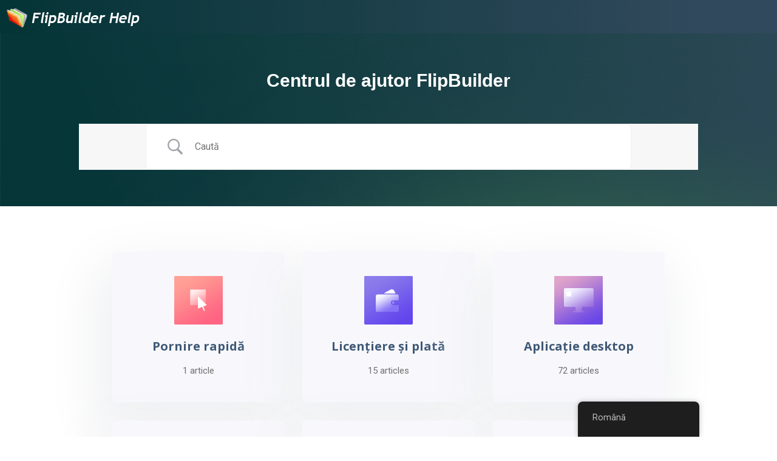

--- FILE ---
content_type: text/html; charset=UTF-8
request_url: https://help.flipbuilder.com/ro/?_gl=1*fprg0i*_gcl_au*MTIyOTI5MjUzOS4xNzE0MDA2OTAz*_ga*MTE3NzA1NjU3MS4xNzE0MDA3MTkx*_ga_QY7GGDX1QV*MTcxNDA4NDU1MC41LjEuMTcxNDA4NjY5MC4yMi4wLjA.
body_size: 15669
content:
<!doctype html>
<html lang="ro-RO">
<head>
	<meta charset="UTF-8">
	<meta name="viewport" content="width=device-width, initial-scale=1">
	<link rel="profile" href="https://gmpg.org/xfn/11">
	<meta name='robots' content='index, follow, max-image-preview:large, max-snippet:-1, max-video-preview:-1' />

	<!-- This site is optimized with the Yoast SEO plugin v23.0 - https://yoast.com/wordpress/plugins/seo/ -->
	<title>Suport: tehnică, achiziție, soluții de probleme de upgrade.</title>
	<meta name="description" content="Probleme în timpul utilizării seriei flip sau aveți întrebări înainte de a cumpăra, găsiți răspunsuri sau trimiteți e-mailuri." />
	<link rel="canonical" href="https://help.flipbuilder.com/ro/" />
	<meta property="og:locale" content="ro_RO" />
	<meta property="og:type" content="website" />
	<meta property="og:title" content="Suport: tehnică, achiziție, soluții de probleme de upgrade." />
	<meta property="og:description" content="Probleme în timpul utilizării seriei flip sau aveți întrebări înainte de a cumpăra, găsiți răspunsuri sau trimiteți e-mailuri." />
	<meta property="og:url" content="https://help.flipbuilder.com/ro/" />
	<meta property="og:site_name" content="Centrul de ajutor FlipBuilder" />
	<meta property="article:modified_time" content="2023-11-03T02:53:49+00:00" />
	<meta property="og:image" content="https://help.flipbuilder.com/wp-content/uploads/2022/02/Quick-Start.png" />
	<meta name="twitter:card" content="summary_large_image" />
	<script type="application/ld+json" class="yoast-schema-graph">{
    "@context": "https:\/\/schema.org",
    "@graph": [
        {
            "@type": "WebPage",
            "@id": "https:\/\/help.flipbuilder.com\/",
            "url": "https:\/\/help.flipbuilder.com\/",
            "name": "Suport: tehnic\u0103, achizi\u021bie, solu\u021bii de probleme de upgrade.",
            "isPartOf": {
                "@id": "https:\/\/help.flipbuilder.com\/#website"
            },
            "primaryImageOfPage": {
                "@id": "https:\/\/help.flipbuilder.com\/#primaryimage"
            },
            "image": {
                "@id": "https:\/\/help.flipbuilder.com\/#primaryimage"
            },
            "thumbnailUrl": "https:\/\/help.flipbuilder.com\/wp-content\/uploads\/2022\/02\/Quick-Start.png",
            "datePublished": "2022-02-24T08:24:03+00:00",
            "dateModified": "2023-11-03T02:53:49+00:00",
            "description": "Probleme \u00een timpul utiliz\u0103rii seriei flip sau ave\u021bi \u00eentreb\u0103ri \u00eenainte de a cump\u0103ra, g\u0103si\u021bi r\u0103spunsuri sau trimite\u021bi e-mailuri.",
            "breadcrumb": {
                "@id": "https:\/\/help.flipbuilder.com\/#breadcrumb"
            },
            "inLanguage": "ro-RO",
            "potentialAction": [
                {
                    "@type": "ReadAction",
                    "target": [
                        "https:\/\/help.flipbuilder.com\/"
                    ]
                }
            ]
        },
        {
            "@type": "ImageObject",
            "inLanguage": "ro-RO",
            "@id": "https:\/\/help.flipbuilder.com\/#primaryimage",
            "url": "https:\/\/help.flipbuilder.com\/wp-content\/uploads\/2022\/02\/Quick-Start.png",
            "contentUrl": "https:\/\/help.flipbuilder.com\/wp-content\/uploads\/2022\/02\/Quick-Start.png"
        },
        {
            "@type": "BreadcrumbList",
            "@id": "https:\/\/help.flipbuilder.com\/#breadcrumb",
            "itemListElement": [
                {
                    "@type": "ListItem",
                    "position": 1,
                    "name": "Pagina principal\u0103"
                }
            ]
        },
        {
            "@type": "WebSite",
            "@id": "https:\/\/help.flipbuilder.com\/#website",
            "url": "https:\/\/help.flipbuilder.com\/",
            "name": "Centrul de ajutor FlipBuilder",
            "description": "#1 Software Flip Book",
            "potentialAction": [
                {
                    "@type": "SearchAction",
                    "target": {
                        "@type": "EntryPoint",
                        "urlTemplate": "https:\/\/help.flipbuilder.com\/?s={search_term_string}"
                    },
                    "query-input": "required name=search_term_string"
                }
            ],
            "inLanguage": "ro-RO"
        }
    ]
}</script>
	<!-- / Yoast SEO plugin. -->


<link rel='dns-prefetch' href='//www.googletagmanager.com' />
<link rel="alternate" type="application/rss+xml" title="FlipBuilder Help Center &raquo; Flux" href="https://help.flipbuilder.com/ro/feed/" />
<link rel="alternate" type="application/rss+xml" title="FlipBuilder Help Center &raquo; Flux comentarii" href="https://help.flipbuilder.com/ro/comments/feed/" />
<style id='wp-emoji-styles-inline-css'>

	img.wp-smiley, img.emoji {
		display: inline !important;
		border: none !important;
		box-shadow: none !important;
		height: 1em !important;
		width: 1em !important;
		margin: 0 0.07em !important;
		vertical-align: -0.1em !important;
		background: none !important;
		padding: 0 !important;
	}
</style>
<style id='classic-theme-styles-inline-css'>
/*! This file is auto-generated */
.wp-block-button__link{color:#fff;background-color:#32373c;border-radius:9999px;box-shadow:none;text-decoration:none;padding:calc(.667em + 2px) calc(1.333em + 2px);font-size:1.125em}.wp-block-file__button{background:#32373c;color:#fff;text-decoration:none}
</style>
<style id='global-styles-inline-css'>
body{--wp--preset--color--black: #000000;--wp--preset--color--cyan-bluish-gray: #abb8c3;--wp--preset--color--white: #ffffff;--wp--preset--color--pale-pink: #f78da7;--wp--preset--color--vivid-red: #cf2e2e;--wp--preset--color--luminous-vivid-orange: #ff6900;--wp--preset--color--luminous-vivid-amber: #fcb900;--wp--preset--color--light-green-cyan: #7bdcb5;--wp--preset--color--vivid-green-cyan: #00d084;--wp--preset--color--pale-cyan-blue: #8ed1fc;--wp--preset--color--vivid-cyan-blue: #0693e3;--wp--preset--color--vivid-purple: #9b51e0;--wp--preset--gradient--vivid-cyan-blue-to-vivid-purple: linear-gradient(135deg,rgba(6,147,227,1) 0%,rgb(155,81,224) 100%);--wp--preset--gradient--light-green-cyan-to-vivid-green-cyan: linear-gradient(135deg,rgb(122,220,180) 0%,rgb(0,208,130) 100%);--wp--preset--gradient--luminous-vivid-amber-to-luminous-vivid-orange: linear-gradient(135deg,rgba(252,185,0,1) 0%,rgba(255,105,0,1) 100%);--wp--preset--gradient--luminous-vivid-orange-to-vivid-red: linear-gradient(135deg,rgba(255,105,0,1) 0%,rgb(207,46,46) 100%);--wp--preset--gradient--very-light-gray-to-cyan-bluish-gray: linear-gradient(135deg,rgb(238,238,238) 0%,rgb(169,184,195) 100%);--wp--preset--gradient--cool-to-warm-spectrum: linear-gradient(135deg,rgb(74,234,220) 0%,rgb(151,120,209) 20%,rgb(207,42,186) 40%,rgb(238,44,130) 60%,rgb(251,105,98) 80%,rgb(254,248,76) 100%);--wp--preset--gradient--blush-light-purple: linear-gradient(135deg,rgb(255,206,236) 0%,rgb(152,150,240) 100%);--wp--preset--gradient--blush-bordeaux: linear-gradient(135deg,rgb(254,205,165) 0%,rgb(254,45,45) 50%,rgb(107,0,62) 100%);--wp--preset--gradient--luminous-dusk: linear-gradient(135deg,rgb(255,203,112) 0%,rgb(199,81,192) 50%,rgb(65,88,208) 100%);--wp--preset--gradient--pale-ocean: linear-gradient(135deg,rgb(255,245,203) 0%,rgb(182,227,212) 50%,rgb(51,167,181) 100%);--wp--preset--gradient--electric-grass: linear-gradient(135deg,rgb(202,248,128) 0%,rgb(113,206,126) 100%);--wp--preset--gradient--midnight: linear-gradient(135deg,rgb(2,3,129) 0%,rgb(40,116,252) 100%);--wp--preset--font-size--small: 13px;--wp--preset--font-size--medium: 20px;--wp--preset--font-size--large: 36px;--wp--preset--font-size--x-large: 42px;--wp--preset--spacing--20: 0.44rem;--wp--preset--spacing--30: 0.67rem;--wp--preset--spacing--40: 1rem;--wp--preset--spacing--50: 1.5rem;--wp--preset--spacing--60: 2.25rem;--wp--preset--spacing--70: 3.38rem;--wp--preset--spacing--80: 5.06rem;--wp--preset--shadow--natural: 6px 6px 9px rgba(0, 0, 0, 0.2);--wp--preset--shadow--deep: 12px 12px 50px rgba(0, 0, 0, 0.4);--wp--preset--shadow--sharp: 6px 6px 0px rgba(0, 0, 0, 0.2);--wp--preset--shadow--outlined: 6px 6px 0px -3px rgba(255, 255, 255, 1), 6px 6px rgba(0, 0, 0, 1);--wp--preset--shadow--crisp: 6px 6px 0px rgba(0, 0, 0, 1);}:where(.is-layout-flex){gap: 0.5em;}:where(.is-layout-grid){gap: 0.5em;}body .is-layout-flex{display: flex;}body .is-layout-flex{flex-wrap: wrap;align-items: center;}body .is-layout-flex > *{margin: 0;}body .is-layout-grid{display: grid;}body .is-layout-grid > *{margin: 0;}:where(.wp-block-columns.is-layout-flex){gap: 2em;}:where(.wp-block-columns.is-layout-grid){gap: 2em;}:where(.wp-block-post-template.is-layout-flex){gap: 1.25em;}:where(.wp-block-post-template.is-layout-grid){gap: 1.25em;}.has-black-color{color: var(--wp--preset--color--black) !important;}.has-cyan-bluish-gray-color{color: var(--wp--preset--color--cyan-bluish-gray) !important;}.has-white-color{color: var(--wp--preset--color--white) !important;}.has-pale-pink-color{color: var(--wp--preset--color--pale-pink) !important;}.has-vivid-red-color{color: var(--wp--preset--color--vivid-red) !important;}.has-luminous-vivid-orange-color{color: var(--wp--preset--color--luminous-vivid-orange) !important;}.has-luminous-vivid-amber-color{color: var(--wp--preset--color--luminous-vivid-amber) !important;}.has-light-green-cyan-color{color: var(--wp--preset--color--light-green-cyan) !important;}.has-vivid-green-cyan-color{color: var(--wp--preset--color--vivid-green-cyan) !important;}.has-pale-cyan-blue-color{color: var(--wp--preset--color--pale-cyan-blue) !important;}.has-vivid-cyan-blue-color{color: var(--wp--preset--color--vivid-cyan-blue) !important;}.has-vivid-purple-color{color: var(--wp--preset--color--vivid-purple) !important;}.has-black-background-color{background-color: var(--wp--preset--color--black) !important;}.has-cyan-bluish-gray-background-color{background-color: var(--wp--preset--color--cyan-bluish-gray) !important;}.has-white-background-color{background-color: var(--wp--preset--color--white) !important;}.has-pale-pink-background-color{background-color: var(--wp--preset--color--pale-pink) !important;}.has-vivid-red-background-color{background-color: var(--wp--preset--color--vivid-red) !important;}.has-luminous-vivid-orange-background-color{background-color: var(--wp--preset--color--luminous-vivid-orange) !important;}.has-luminous-vivid-amber-background-color{background-color: var(--wp--preset--color--luminous-vivid-amber) !important;}.has-light-green-cyan-background-color{background-color: var(--wp--preset--color--light-green-cyan) !important;}.has-vivid-green-cyan-background-color{background-color: var(--wp--preset--color--vivid-green-cyan) !important;}.has-pale-cyan-blue-background-color{background-color: var(--wp--preset--color--pale-cyan-blue) !important;}.has-vivid-cyan-blue-background-color{background-color: var(--wp--preset--color--vivid-cyan-blue) !important;}.has-vivid-purple-background-color{background-color: var(--wp--preset--color--vivid-purple) !important;}.has-black-border-color{border-color: var(--wp--preset--color--black) !important;}.has-cyan-bluish-gray-border-color{border-color: var(--wp--preset--color--cyan-bluish-gray) !important;}.has-white-border-color{border-color: var(--wp--preset--color--white) !important;}.has-pale-pink-border-color{border-color: var(--wp--preset--color--pale-pink) !important;}.has-vivid-red-border-color{border-color: var(--wp--preset--color--vivid-red) !important;}.has-luminous-vivid-orange-border-color{border-color: var(--wp--preset--color--luminous-vivid-orange) !important;}.has-luminous-vivid-amber-border-color{border-color: var(--wp--preset--color--luminous-vivid-amber) !important;}.has-light-green-cyan-border-color{border-color: var(--wp--preset--color--light-green-cyan) !important;}.has-vivid-green-cyan-border-color{border-color: var(--wp--preset--color--vivid-green-cyan) !important;}.has-pale-cyan-blue-border-color{border-color: var(--wp--preset--color--pale-cyan-blue) !important;}.has-vivid-cyan-blue-border-color{border-color: var(--wp--preset--color--vivid-cyan-blue) !important;}.has-vivid-purple-border-color{border-color: var(--wp--preset--color--vivid-purple) !important;}.has-vivid-cyan-blue-to-vivid-purple-gradient-background{background: var(--wp--preset--gradient--vivid-cyan-blue-to-vivid-purple) !important;}.has-light-green-cyan-to-vivid-green-cyan-gradient-background{background: var(--wp--preset--gradient--light-green-cyan-to-vivid-green-cyan) !important;}.has-luminous-vivid-amber-to-luminous-vivid-orange-gradient-background{background: var(--wp--preset--gradient--luminous-vivid-amber-to-luminous-vivid-orange) !important;}.has-luminous-vivid-orange-to-vivid-red-gradient-background{background: var(--wp--preset--gradient--luminous-vivid-orange-to-vivid-red) !important;}.has-very-light-gray-to-cyan-bluish-gray-gradient-background{background: var(--wp--preset--gradient--very-light-gray-to-cyan-bluish-gray) !important;}.has-cool-to-warm-spectrum-gradient-background{background: var(--wp--preset--gradient--cool-to-warm-spectrum) !important;}.has-blush-light-purple-gradient-background{background: var(--wp--preset--gradient--blush-light-purple) !important;}.has-blush-bordeaux-gradient-background{background: var(--wp--preset--gradient--blush-bordeaux) !important;}.has-luminous-dusk-gradient-background{background: var(--wp--preset--gradient--luminous-dusk) !important;}.has-pale-ocean-gradient-background{background: var(--wp--preset--gradient--pale-ocean) !important;}.has-electric-grass-gradient-background{background: var(--wp--preset--gradient--electric-grass) !important;}.has-midnight-gradient-background{background: var(--wp--preset--gradient--midnight) !important;}.has-small-font-size{font-size: var(--wp--preset--font-size--small) !important;}.has-medium-font-size{font-size: var(--wp--preset--font-size--medium) !important;}.has-large-font-size{font-size: var(--wp--preset--font-size--large) !important;}.has-x-large-font-size{font-size: var(--wp--preset--font-size--x-large) !important;}
.wp-block-navigation a:where(:not(.wp-element-button)){color: inherit;}
:where(.wp-block-post-template.is-layout-flex){gap: 1.25em;}:where(.wp-block-post-template.is-layout-grid){gap: 1.25em;}
:where(.wp-block-columns.is-layout-flex){gap: 2em;}:where(.wp-block-columns.is-layout-grid){gap: 2em;}
.wp-block-pullquote{font-size: 1.5em;line-height: 1.6;}
</style>
<link rel='stylesheet' id='trp-floater-language-switcher-style-css' href='https://help.flipbuilder.com/wp-content/plugins/translatepress-multilingual/assets/css/trp-floater-language-switcher.css?ver=2.8.1' media='all' />
<link rel='stylesheet' id='trp-language-switcher-style-css' href='https://help.flipbuilder.com/wp-content/plugins/translatepress-multilingual/assets/css/trp-language-switcher.css?ver=2.8.1' media='all' />
<link rel='stylesheet' id='hello-elementor-css' href='https://help.flipbuilder.com/wp-content/themes/hello-elementor/style.min.css?ver=3.0.1' media='all' />
<link rel='stylesheet' id='hello-elementor-theme-style-css' href='https://help.flipbuilder.com/wp-content/themes/hello-elementor/theme.min.css?ver=3.0.1' media='all' />
<link rel='stylesheet' id='hello-elementor-header-footer-css' href='https://help.flipbuilder.com/wp-content/themes/hello-elementor/header-footer.min.css?ver=3.0.1' media='all' />
<link rel='stylesheet' id='elementor-frontend-css' href='https://help.flipbuilder.com/wp-content/plugins/elementor/assets/css/frontend-lite.min.css?ver=3.22.3' media='all' />
<link rel='stylesheet' id='elementor-post-8-css' href='https://help.flipbuilder.com/wp-content/uploads/elementor/css/post-8.css?ver=1720577564' media='all' />
<link rel='stylesheet' id='elementor-icons-css' href='https://help.flipbuilder.com/wp-content/plugins/elementor/assets/lib/eicons/css/elementor-icons.min.css?ver=5.30.0' media='all' />
<link rel='stylesheet' id='swiper-css' href='https://help.flipbuilder.com/wp-content/plugins/elementor/assets/lib/swiper/v8/css/swiper.min.css?ver=8.4.5' media='all' />
<link rel='stylesheet' id='elementor-pro-css' href='https://help.flipbuilder.com/wp-content/plugins/elementor-pro/assets/css/frontend-lite.min.css?ver=3.16.2' media='all' />
<link rel='stylesheet' id='elementor-global-css' href='https://help.flipbuilder.com/wp-content/uploads/elementor/css/global.css?ver=1720577565' media='all' />
<link rel='stylesheet' id='elementor-post-24639-css' href='https://help.flipbuilder.com/wp-content/uploads/elementor/css/post-24639.css?ver=1720577566' media='all' />
<link rel='stylesheet' id='elementor-post-24539-css' href='https://help.flipbuilder.com/wp-content/uploads/elementor/css/post-24539.css?ver=1720577566' media='all' />
<link rel='stylesheet' id='elementor-post-24600-css' href='https://help.flipbuilder.com/wp-content/uploads/elementor/css/post-24600.css?ver=1720577566' media='all' />
<link rel='stylesheet' id='betterdocs-elementor-editor-css' href='https://help.flipbuilder.com/wp-content/plugins/betterdocs/assets/elementor/css/betterdocs-el-edit.css?ver=3.6.2' media='all' />
<link rel='stylesheet' id='google-fonts-1-css' href='https://fonts.googleapis.com/css?family=Roboto%3A100%2C100italic%2C200%2C200italic%2C300%2C300italic%2C400%2C400italic%2C500%2C500italic%2C600%2C600italic%2C700%2C700italic%2C800%2C800italic%2C900%2C900italic%7CRoboto+Slab%3A100%2C100italic%2C200%2C200italic%2C300%2C300italic%2C400%2C400italic%2C500%2C500italic%2C600%2C600italic%2C700%2C700italic%2C800%2C800italic%2C900%2C900italic%7COpen+Sans%3A100%2C100italic%2C200%2C200italic%2C300%2C300italic%2C400%2C400italic%2C500%2C500italic%2C600%2C600italic%2C700%2C700italic%2C800%2C800italic%2C900%2C900italic&#038;display=auto&#038;subset=latin-ext&#038;ver=6.5.5' media='all' />
<link rel='stylesheet' id='elementor-icons-shared-0-css' href='https://help.flipbuilder.com/wp-content/plugins/elementor/assets/lib/font-awesome/css/fontawesome.min.css?ver=5.15.3' media='all' />
<link rel='stylesheet' id='elementor-icons-fa-brands-css' href='https://help.flipbuilder.com/wp-content/plugins/elementor/assets/lib/font-awesome/css/brands.min.css?ver=5.15.3' media='all' />
<link rel="preconnect" href="https://fonts.gstatic.com/" crossorigin><link rel="https://api.w.org/" href="https://help.flipbuilder.com/ro/wp-json/" /><link rel="alternate" type="application/json" href="https://help.flipbuilder.com/ro/wp-json/wp/v2/pages/24639" /><link rel="EditURI" type="application/rsd+xml" title="RSD" href="https://help.flipbuilder.com/xmlrpc.php?rsd" />
<meta name="generator" content="WordPress 6.5.5" />
<link rel='shortlink' href='https://help.flipbuilder.com/ro/' />
<link rel="alternate" type="application/json+oembed" href="https://help.flipbuilder.com/ro/wp-json/oembed/1.0/embed?url=https%3A%2F%2Fhelp.flipbuilder.com%2Fro%2F" />
<link rel="alternate" type="text/xml+oembed" href="https://help.flipbuilder.com/ro/wp-json/oembed/1.0/embed?url=https%3A%2F%2Fhelp.flipbuilder.com%2Fro%2F&#038;format=xml" />
<meta name="generator" content="Site Kit by Google 1.130.0" /><link rel="alternate" hreflang="en-US" href="https://help.flipbuilder.com/?_gl=1*k5fjot*_gcl_au*MTEyNjE5MTc5MS4xNzM3MDY1OTQ0&#039;"/>
<link rel="alternate" hreflang="es-ES" href="https://help.flipbuilder.com/es/?_gl=1*k5fjot*_gcl_au*MTEyNjE5MTc5MS4xNzM3MDY1OTQ0&#039;"/>
<link rel="alternate" hreflang="fr-FR" href="https://help.flipbuilder.com/fr/?_gl=1*k5fjot*_gcl_au*MTEyNjE5MTc5MS4xNzM3MDY1OTQ0&#039;"/>
<link rel="alternate" hreflang="de-DE" href="https://help.flipbuilder.com/de/?_gl=1*k5fjot*_gcl_au*MTEyNjE5MTc5MS4xNzM3MDY1OTQ0&#039;"/>
<link rel="alternate" hreflang="it-IT" href="https://help.flipbuilder.com/it/?_gl=1*k5fjot*_gcl_au*MTEyNjE5MTc5MS4xNzM3MDY1OTQ0&#039;"/>
<link rel="alternate" hreflang="pt-PT" href="https://help.flipbuilder.com/pt/?_gl=1*k5fjot*_gcl_au*MTEyNjE5MTc5MS4xNzM3MDY1OTQ0&#039;"/>
<link rel="alternate" hreflang="ja" href="https://help.flipbuilder.com/jp/?_gl=1*k5fjot*_gcl_au*MTEyNjE5MTc5MS4xNzM3MDY1OTQ0&#039;"/>
<link rel="alternate" hreflang="ar" href="https://help.flipbuilder.com/ar/?_gl=1*k5fjot*_gcl_au*MTEyNjE5MTc5MS4xNzM3MDY1OTQ0&#039;"/>
<link rel="alternate" hreflang="ko-KR" href="https://help.flipbuilder.com/kr/?_gl=1*k5fjot*_gcl_au*MTEyNjE5MTc5MS4xNzM3MDY1OTQ0&#039;"/>
<link rel="alternate" hreflang="zh-TW" href="https://help.flipbuilder.com/tw/?_gl=1*k5fjot*_gcl_au*MTEyNjE5MTc5MS4xNzM3MDY1OTQ0&#039;"/>
<link rel="alternate" hreflang="ru-RU" href="https://help.flipbuilder.com/ru/?_gl=1*k5fjot*_gcl_au*MTEyNjE5MTc5MS4xNzM3MDY1OTQ0&#039;"/>
<link rel="alternate" hreflang="ro-RO" href="https://help.flipbuilder.com/ro/?_gl=1*k5fjot*_gcl_au*MTEyNjE5MTc5MS4xNzM3MDY1OTQ0&#039;"/>
<link rel="alternate" hreflang="tr-TR" href="https://help.flipbuilder.com/tr/?_gl=1*k5fjot*_gcl_au*MTEyNjE5MTc5MS4xNzM3MDY1OTQ0&#039;"/>
<link rel="alternate" hreflang="th" href="https://help.flipbuilder.com/th/?_gl=1*k5fjot*_gcl_au*MTEyNjE5MTc5MS4xNzM3MDY1OTQ0&#039;"/>
<link rel="alternate" hreflang="nl-NL" href="https://help.flipbuilder.com/nl/?_gl=1*k5fjot*_gcl_au*MTEyNjE5MTc5MS4xNzM3MDY1OTQ0&#039;"/>
<link rel="alternate" hreflang="id-ID" href="https://help.flipbuilder.com/id/?_gl=1*k5fjot*_gcl_au*MTEyNjE5MTc5MS4xNzM3MDY1OTQ0&#039;"/>
<link rel="alternate" hreflang="da-DK" href="https://help.flipbuilder.com/da/?_gl=1*k5fjot*_gcl_au*MTEyNjE5MTc5MS4xNzM3MDY1OTQ0&#039;"/>
<link rel="alternate" hreflang="cs-CZ" href="https://help.flipbuilder.com/cs/?_gl=1*k5fjot*_gcl_au*MTEyNjE5MTc5MS4xNzM3MDY1OTQ0&#039;"/>
<link rel="alternate" hreflang="he-IL" href="https://help.flipbuilder.com/he/?_gl=1*k5fjot*_gcl_au*MTEyNjE5MTc5MS4xNzM3MDY1OTQ0&#039;"/>
<link rel="alternate" hreflang="pl-PL" href="https://help.flipbuilder.com/pl/?_gl=1*k5fjot*_gcl_au*MTEyNjE5MTc5MS4xNzM3MDY1OTQ0&#039;"/>
<link rel="alternate" hreflang="el" href="https://help.flipbuilder.com/el/?_gl=1*k5fjot*_gcl_au*MTEyNjE5MTc5MS4xNzM3MDY1OTQ0&#039;"/>
<link rel="alternate" hreflang="vi" href="https://help.flipbuilder.com/vi/?_gl=1*k5fjot*_gcl_au*MTEyNjE5MTc5MS4xNzM3MDY1OTQ0&#039;"/>
<link rel="alternate" hreflang="hu-HU" href="https://help.flipbuilder.com/hu/?_gl=1*k5fjot*_gcl_au*MTEyNjE5MTc5MS4xNzM3MDY1OTQ0&#039;"/>
<link rel="alternate" hreflang="sv-SE" href="https://help.flipbuilder.com/sv/?_gl=1*k5fjot*_gcl_au*MTEyNjE5MTc5MS4xNzM3MDY1OTQ0&#039;"/>
<link rel="alternate" hreflang="sk-SK" href="https://help.flipbuilder.com/sk/?_gl=1*k5fjot*_gcl_au*MTEyNjE5MTc5MS4xNzM3MDY1OTQ0&#039;"/>
<link rel="alternate" hreflang="fi" href="https://help.flipbuilder.com/fi/?_gl=1*k5fjot*_gcl_au*MTEyNjE5MTc5MS4xNzM3MDY1OTQ0&#039;"/>
<link rel="alternate" hreflang="en" href="https://help.flipbuilder.com/?_gl=1*k5fjot*_gcl_au*MTEyNjE5MTc5MS4xNzM3MDY1OTQ0&#039;"/>
<link rel="alternate" hreflang="es" href="https://help.flipbuilder.com/es/?_gl=1*k5fjot*_gcl_au*MTEyNjE5MTc5MS4xNzM3MDY1OTQ0&#039;"/>
<link rel="alternate" hreflang="fr" href="https://help.flipbuilder.com/fr/?_gl=1*k5fjot*_gcl_au*MTEyNjE5MTc5MS4xNzM3MDY1OTQ0&#039;"/>
<link rel="alternate" hreflang="de" href="https://help.flipbuilder.com/de/?_gl=1*k5fjot*_gcl_au*MTEyNjE5MTc5MS4xNzM3MDY1OTQ0&#039;"/>
<link rel="alternate" hreflang="it" href="https://help.flipbuilder.com/it/?_gl=1*k5fjot*_gcl_au*MTEyNjE5MTc5MS4xNzM3MDY1OTQ0&#039;"/>
<link rel="alternate" hreflang="pt" href="https://help.flipbuilder.com/pt/?_gl=1*k5fjot*_gcl_au*MTEyNjE5MTc5MS4xNzM3MDY1OTQ0&#039;"/>
<link rel="alternate" hreflang="ko" href="https://help.flipbuilder.com/kr/?_gl=1*k5fjot*_gcl_au*MTEyNjE5MTc5MS4xNzM3MDY1OTQ0&#039;"/>
<link rel="alternate" hreflang="zh" href="https://help.flipbuilder.com/tw/?_gl=1*k5fjot*_gcl_au*MTEyNjE5MTc5MS4xNzM3MDY1OTQ0&#039;"/>
<link rel="alternate" hreflang="ru" href="https://help.flipbuilder.com/ru/?_gl=1*k5fjot*_gcl_au*MTEyNjE5MTc5MS4xNzM3MDY1OTQ0&#039;"/>
<link rel="alternate" hreflang="ro" href="https://help.flipbuilder.com/ro/?_gl=1*k5fjot*_gcl_au*MTEyNjE5MTc5MS4xNzM3MDY1OTQ0&#039;"/>
<link rel="alternate" hreflang="tr" href="https://help.flipbuilder.com/tr/?_gl=1*k5fjot*_gcl_au*MTEyNjE5MTc5MS4xNzM3MDY1OTQ0&#039;"/>
<link rel="alternate" hreflang="nl" href="https://help.flipbuilder.com/nl/?_gl=1*k5fjot*_gcl_au*MTEyNjE5MTc5MS4xNzM3MDY1OTQ0&#039;"/>
<link rel="alternate" hreflang="id" href="https://help.flipbuilder.com/id/?_gl=1*k5fjot*_gcl_au*MTEyNjE5MTc5MS4xNzM3MDY1OTQ0&#039;"/>
<link rel="alternate" hreflang="da" href="https://help.flipbuilder.com/da/?_gl=1*k5fjot*_gcl_au*MTEyNjE5MTc5MS4xNzM3MDY1OTQ0&#039;"/>
<link rel="alternate" hreflang="cs" href="https://help.flipbuilder.com/cs/?_gl=1*k5fjot*_gcl_au*MTEyNjE5MTc5MS4xNzM3MDY1OTQ0&#039;"/>
<link rel="alternate" hreflang="he" href="https://help.flipbuilder.com/he/?_gl=1*k5fjot*_gcl_au*MTEyNjE5MTc5MS4xNzM3MDY1OTQ0&#039;"/>
<link rel="alternate" hreflang="pl" href="https://help.flipbuilder.com/pl/?_gl=1*k5fjot*_gcl_au*MTEyNjE5MTc5MS4xNzM3MDY1OTQ0&#039;"/>
<link rel="alternate" hreflang="hu" href="https://help.flipbuilder.com/hu/?_gl=1*k5fjot*_gcl_au*MTEyNjE5MTc5MS4xNzM3MDY1OTQ0&#039;"/>
<link rel="alternate" hreflang="sv" href="https://help.flipbuilder.com/sv/?_gl=1*k5fjot*_gcl_au*MTEyNjE5MTc5MS4xNzM3MDY1OTQ0&#039;"/>
<link rel="alternate" hreflang="sk" href="https://help.flipbuilder.com/sk/?_gl=1*k5fjot*_gcl_au*MTEyNjE5MTc5MS4xNzM3MDY1OTQ0&#039;"/>
<meta name="generator" content="Elementor 3.22.3; features: e_optimized_assets_loading, e_optimized_css_loading, additional_custom_breakpoints; settings: css_print_method-external, google_font-enabled, font_display-auto">
<!-- Google tag (gtag.js) -->
<script async src="https://www.googletagmanager.com/gtag/js?id=AW-11125728618"></script>
<script>
  window.dataLayer = window.dataLayer || [];
  function gtag(){dataLayer.push(arguments);}
  gtag('js', new Date());

  gtag('config', 'AW-11125728618');
</script>


<!-- Google Tag Manager snippet added by Site Kit -->
<script>
			( function( w, d, s, l, i ) {
				w[l] = w[l] || [];
				w[l].push( {'gtm.start': new Date().getTime(), event: 'gtm.js'} );
				var f = d.getElementsByTagName( s )[0],
					j = d.createElement( s ), dl = l != 'dataLayer' ? '&l=' + l : '';
				j.async = true;
				j.src = 'https://www.googletagmanager.com/gtm.js?id=' + i + dl;
				f.parentNode.insertBefore( j, f );
			} )( window, document, 'script', 'dataLayer', 'GTM-KHTHCMX' );
			
</script>

<!-- End Google Tag Manager snippet added by Site Kit -->
<link rel="icon" href="https://help.flipbuilder.com/wp-content/uploads/2022/03/cropped-flipbuilder-32x32.png" sizes="32x32" />
<link rel="icon" href="https://help.flipbuilder.com/wp-content/uploads/2022/03/cropped-flipbuilder-192x192.png" sizes="192x192" />
<link rel="apple-touch-icon" href="https://help.flipbuilder.com/wp-content/uploads/2022/03/cropped-flipbuilder-180x180.png" />
<meta name="msapplication-TileImage" content="https://help.flipbuilder.com/wp-content/uploads/2022/03/cropped-flipbuilder-270x270.png" />
</head>
<body class="home page-template-default page page-id-24639 translatepress-ro_RO elementor-default elementor-kit-8 elementor-page elementor-page-24639">

		<!-- Google Tag Manager (noscript) snippet added by Site Kit -->
		<noscript>
			<iframe src="https://www.googletagmanager.com/ns.html?id=GTM-KHTHCMX" height="0" width="0" style="display:none;visibility:hidden"></iframe>
		</noscript>
		<!-- End Google Tag Manager (noscript) snippet added by Site Kit -->
		
<a class="skip-link screen-reader-text" href="#content" data-no-translation="" data-trp-gettext="">Sari la conținut</a>

		<div data-elementor-type="header" data-elementor-id="24539" class="elementor elementor-24539 elementor-location-header" data-elementor-post-type="elementor_library">
					<div class="elementor-section-wrap">
								<section class="elementor-section elementor-top-section elementor-element elementor-element-29f721e elementor-section-stretched elementor-section-full_width elementor-section-height-default elementor-section-height-default" data-id="29f721e" data-element_type="section" data-settings="{&quot;stretch_section&quot;:&quot;section-stretched&quot;,&quot;background_background&quot;:&quot;gradient&quot;}">
						<div class="elementor-container elementor-column-gap-default">
					<div class="elementor-column elementor-col-100 elementor-top-column elementor-element elementor-element-22c6826" data-id="22c6826" data-element_type="column">
			<div class="elementor-widget-wrap elementor-element-populated">
						<div class="elementor-element elementor-element-5fbb5e6 elementor-widget elementor-widget-image" data-id="5fbb5e6" data-element_type="widget" data-widget_type="image.default">
				<div class="elementor-widget-container">
			<style>/*! elementor - v3.22.0 - 26-06-2024 */
.elementor-widget-image{text-align:center}.elementor-widget-image a{display:inline-block}.elementor-widget-image a img[src$=".svg"]{width:48px}.elementor-widget-image img{vertical-align:middle;display:inline-block}</style>											<a href="https://help.flipbuilder.com/ro/">
							<img width="220" height="38" src="https://help.flipbuilder.com/wp-content/uploads/2022/02/flipbuilder_help.png" class="attachment-full size-full wp-image-24939" alt="flipbuilder_help" srcset="https://help.flipbuilder.com/wp-content/uploads/2022/02/flipbuilder_help.png 220w, https://help.flipbuilder.com/wp-content/uploads/2022/02/flipbuilder_help-18x3.png 18w" sizes="(max-width: 220px) 100vw, 220px" />								</a>
													</div>
				</div>
					</div>
		</div>
					</div>
		</section>
							</div>
				</div>
		
<main id="content" class="site-main post-24639 page type-page status-publish hentry">

			<header class="page-header">
			<h1 class="entry-title">Centru de ajutor</h1>		</header>
	
	<div class="page-content">
				<div data-elementor-type="wp-page" data-elementor-id="24639" class="elementor elementor-24639" data-elementor-post-type="page">
						<section class="elementor-section elementor-top-section elementor-element elementor-element-34b4079d elementor-section-stretched elementor-section-boxed elementor-section-height-default elementor-section-height-default" data-id="34b4079d" data-element_type="section" data-settings="{&quot;stretch_section&quot;:&quot;section-stretched&quot;,&quot;background_background&quot;:&quot;classic&quot;}">
						<div class="elementor-container elementor-column-gap-default">
					<div class="elementor-column elementor-col-100 elementor-top-column elementor-element elementor-element-c71526c" data-id="c71526c" data-element_type="column" data-settings="{&quot;background_background&quot;:&quot;classic&quot;}">
			<div class="elementor-widget-wrap elementor-element-populated">
						<div class="elementor-element elementor-element-de26e36 elementor-widget elementor-widget-text-editor" data-id="de26e36" data-element_type="widget" data-widget_type="text-editor.default">
				<div class="elementor-widget-container">
			<style>/*! elementor - v3.22.0 - 26-06-2024 */
.elementor-widget-text-editor.elementor-drop-cap-view-stacked .elementor-drop-cap{background-color:#69727d;color:#fff}.elementor-widget-text-editor.elementor-drop-cap-view-framed .elementor-drop-cap{color:#69727d;border:3px solid;background-color:transparent}.elementor-widget-text-editor:not(.elementor-drop-cap-view-default) .elementor-drop-cap{margin-top:8px}.elementor-widget-text-editor:not(.elementor-drop-cap-view-default) .elementor-drop-cap-letter{width:1em;height:1em}.elementor-widget-text-editor .elementor-drop-cap{float:left;text-align:center;line-height:1;font-size:50px}.elementor-widget-text-editor .elementor-drop-cap-letter{display:inline-block}</style>				<p style="color: #fff; font-family: 'Poppins', sans-serif; ; font-size: 30px; font-weight: 600; line-height: 35px;">Centrul de ajutor FlipBuilder</p>						</div>
				</div>
				<div class="elementor-element elementor-element-17931c0b elementor-widget elementor-widget-betterdocs-search-form" data-id="17931c0b" data-element_type="widget" data-widget_type="betterdocs-search-form.default">
				<div class="elementor-widget-container">
			<div
    class="betterdocs-elementor betterdocs-search-form-wrapper">
    <div class="betterdocs-live-search">
    
    <form class="betterdocs-searchform betterdocs-advance-searchform" action="">
        <div class="betterdocs-searchform-input-wrap">
            <svg class="docs-search-icon" xmlns="http://www.w3.org/2000/svg" xmlns:xlink="http://www.w3.org/1999/xlink" width="38px" viewbox="0 0 50 50" version="1.1">
                <g id="surface1">
                    <path d="M 21 3 C 11.601563 3 4 10.601563 4 20 C 4 29.398438 11.601563 37 21 37 C 24.355469 37 27.460938 36.015625 30.09375 34.34375 L 42.375 46.625 L 46.625 42.375 L 34.5 30.28125 C 36.679688 27.421875 38 23.878906 38 20 C 38 10.601563 30.398438 3 21 3 Z M 21 7 C 28.199219 7 34 12.800781 34 20 C 34 27.199219 28.199219 33 21 33 C 13.800781 33 8 27.199219 8 20 C 8 12.800781 13.800781 7 21 7 Z "></path>
                </g>
            </svg>
            <input type="text" class="betterdocs-search-field" name="s" placeholder="Caută" autocomplete="off" value="" data-no-translation-placeholder="">
            <svg class="docs-search-loader" width="38" height="38" viewbox="0 0 38 38" xmlns="http://www.w3.org/2000/svg" stroke="#444b54">
                <g fill="none" fill-rule="evenodd">
                    <g transform="translate(1 1)" stroke-width="2">
                        <circle stroke-opacity=".5" cx="18" cy="18" r="18" />
                        <path d="M36 18c0-9.94-8.06-18-18-18">
                            <animatetransform attributename="transform" type="rotate" from="0 18 18" to="360 18 18" dur="1s" repeatcount="indefinite" />
                        </path>
                    </g>
                </g>
            </svg>
            <svg class="docs-search-close" xmlns="http://www.w3.org/2000/svg" width="38px" viewbox="0 0 128 128">
                <path fill="#fff" d="M64 14A50 50 0 1 0 64 114A50 50 0 1 0 64 14Z" transform="rotate(-45.001 64 64.001)"></path>
                <path class="close-border" d="M64,117c-14.2,0-27.5-5.5-37.5-15.5c-20.7-20.7-20.7-54.3,0-75C36.5,16.5,49.8,11,64,11c14.2,0,27.5,5.5,37.5,15.5c10,10,15.5,23.3,15.5,37.5s-5.5,27.5-15.5,37.5C91.5,111.5,78.2,117,64,117z M64,17c-12.6,0-24.4,4.9-33.2,13.8c-18.3,18.3-18.3,48.1,0,66.5C39.6,106.1,51.4,111,64,111c12.6,0,24.4-4.9,33.2-13.8S111,76.6,111,64s-4.9-24.4-13.8-33.2S76.6,17,64,17z"></path>
                <path class="close-line" d="M53.4,77.6c-0.8,0-1.5-0.3-2.1-0.9c-1.2-1.2-1.2-3.1,0-4.2l21.2-21.2c1.2-1.2,3.1-1.2,4.2,0c1.2,1.2,1.2,3.1,0,4.2L55.5,76.7C54.9,77.3,54.2,77.6,53.4,77.6z"></path>
                <path class="close-line" d="M74.6,77.6c-0.8,0-1.5-0.3-2.1-0.9L51.3,55.5c-1.2-1.2-1.2-3.1,0-4.2c1.2-1.2,3.1-1.2,4.2,0l21.2,21.2c1.2,1.2,1.2,3.1,0,4.2C76.1,77.3,75.4,77.6,74.6,77.6z"></path>
            </svg>
        </div>

                <input type="hidden" value="Search" class="betterdocs-search-submit" />
    <input type="hidden" name="trp-form-language" value="ro"/></form>

    </div>
</div>
		</div>
				</div>
					</div>
		</div>
					</div>
		</section>
				<section class="elementor-section elementor-top-section elementor-element elementor-element-34817d2 elementor-section-stretched elementor-section-boxed elementor-section-height-default elementor-section-height-default" data-id="34817d2" data-element_type="section" data-settings="{&quot;stretch_section&quot;:&quot;section-stretched&quot;}">
							<div class="elementor-background-overlay"></div>
							<div class="elementor-container elementor-column-gap-default">
					<div class="elementor-column elementor-col-100 elementor-top-column elementor-element elementor-element-1d086d4" data-id="1d086d4" data-element_type="column" data-settings="{&quot;background_background&quot;:&quot;classic&quot;}">
			<div class="elementor-widget-wrap elementor-element-populated">
						<div class="elementor-element elementor-element-836c9d5 elementor-grid-4 elementor-grid-tablet-2 elementor-grid-mobile-1 elementor-widget elementor-widget-betterdocs-category-box" data-id="836c9d5" data-element_type="widget" data-settings="{&quot;_animation&quot;:&quot;none&quot;,&quot;box_column&quot;:&quot;4&quot;,&quot;box_column_tablet&quot;:&quot;2&quot;,&quot;box_column_mobile&quot;:&quot;1&quot;}" data-widget_type="betterdocs-category-box.default">
				<div class="elementor-widget-container">
			
<div
    id="el-betterdocs-cat-box-836c9d5" class="betterdocs-category-box-wrapper el-layout-defualt betterdocs-elementor">
	<div
        class="betterdocs-category-box-inner-wrapper">
        
<a
    href="https://help.flipbuilder.com/ro/docs-category/quick-start/" data-id="2" class="betterdocs-single-category-wrapper category-box default">
	<div class="betterdocs-single-category-inner">
		
<div class="betterdocs-category-header">
    <div class="betterdocs-category-header-inner">
        
<div class="betterdocs-category-icon">
    <img width="100" height="100" decoding="async" alt="Pornire rapidă" class="betterdocs-category-icon-img" src="https://help.flipbuilder.com/wp-content/uploads/2022/02/Quick-Start.png" /></div>
<h2 class="betterdocs-category-title">Pornire rapidă</h2>
<div data-count="1" class="betterdocs-category-items-counts">
    <span>
         1 article    </span>
</div>
    </div>
</div>
	</div>
</a>

<a
    href="https://help.flipbuilder.com/ro/docs-category/licensing-payment/" data-id="3" class="betterdocs-single-category-wrapper category-box default">
	<div class="betterdocs-single-category-inner">
		
<div class="betterdocs-category-header">
    <div class="betterdocs-category-header-inner">
        
<div class="betterdocs-category-icon">
    <img width="100" height="100" decoding="async" alt="Licențiere și plată" class="betterdocs-category-icon-img" src="https://help.flipbuilder.com/wp-content/uploads/2022/02/Licensing-Payment.png" /></div>
<h2 class="betterdocs-category-title">Licențiere și plată</h2>
<div data-count="15" class="betterdocs-category-items-counts">
    <span>
         15 articles    </span>
</div>
    </div>
</div>
	</div>
</a>

<a
    href="https://help.flipbuilder.com/ro/docs-category/desktop-application/" data-id="7" class="betterdocs-single-category-wrapper category-box default">
	<div class="betterdocs-single-category-inner">
		
<div class="betterdocs-category-header">
    <div class="betterdocs-category-header-inner">
        
<div class="betterdocs-category-icon">
    <img width="100" height="100" decoding="async" alt="Aplicație desktop" class="betterdocs-category-icon-img" src="https://help.flipbuilder.com/wp-content/uploads/2022/02/Desktop-Application.png" /></div>
<h2 class="betterdocs-category-title">Aplicație desktop</h2>
<div data-count="72" class="betterdocs-category-items-counts">
    <span>
         72 articles    </span>
</div>
    </div>
</div>
	</div>
</a>

<a
    href="https://help.flipbuilder.com/ro/docs-category/hosting-add-on-service/" data-id="15" class="betterdocs-single-category-wrapper category-box default">
	<div class="betterdocs-single-category-inner">
		
<div class="betterdocs-category-header">
    <div class="betterdocs-category-header-inner">
        
<div class="betterdocs-category-icon">
    <img width="100" height="100" decoding="async" alt="Serviciu de gazduire online" class="betterdocs-category-icon-img" src="https://help.flipbuilder.com/wp-content/uploads/2022/02/Online-Hosting-Service.png" /></div>
<h2 class="betterdocs-category-title">Serviciu suplimentar de găzduire</h2>
<div data-count="21" class="betterdocs-category-items-counts">
    <span>
         21 articles    </span>
</div>
    </div>
</div>
	</div>
</a>

<a
    href="https://help.flipbuilder.com/ro/docs-category/user-manual/" data-id="20" class="betterdocs-single-category-wrapper category-box default">
	<div class="betterdocs-single-category-inner">
		
<div class="betterdocs-category-header">
    <div class="betterdocs-category-header-inner">
        
<div class="betterdocs-category-icon">
    <img width="100" height="100" decoding="async" alt="Manual de utilizare" class="betterdocs-category-icon-img" src="https://help.flipbuilder.com/wp-content/uploads/2022/02/User-Manual.png" /></div>
<h2 class="betterdocs-category-title">Manual de utilizare</h2>
<div data-count="4" class="betterdocs-category-items-counts">
    <span>
         4 articles    </span>
</div>
    </div>
</div>
	</div>
</a>

<a
    href="https://help.flipbuilder.com/ro/docs-category/report-issues/" data-id="21" class="betterdocs-single-category-wrapper category-box default">
	<div class="betterdocs-single-category-inner">
		
<div class="betterdocs-category-header">
    <div class="betterdocs-category-header-inner">
        
<div class="betterdocs-category-icon">
    <img width="100" height="100" decoding="async" alt="Raportați probleme" class="betterdocs-category-icon-img" src="https://help.flipbuilder.com/wp-content/uploads/2022/02/Report-Issues.png" /></div>
<h2 class="betterdocs-category-title">Raportați probleme</h2>
<div data-count="2" class="betterdocs-category-items-counts">
    <span>
         2 articles    </span>
</div>
    </div>
</div>
	</div>
</a>
	</div>
        <div class="clearfix"></div>
    </div>
		</div>
				</div>
					</div>
		</div>
					</div>
		</section>
				<section class="elementor-section elementor-top-section elementor-element elementor-element-78b6da2 elementor-section-boxed elementor-section-height-default elementor-section-height-default" data-id="78b6da2" data-element_type="section">
						<div class="elementor-container elementor-column-gap-default">
					<div class="elementor-column elementor-col-100 elementor-top-column elementor-element elementor-element-a6f0e41" data-id="a6f0e41" data-element_type="column">
			<div class="elementor-widget-wrap elementor-element-populated">
						<div class="elementor-element elementor-element-e8fd9b7 elementor-widget elementor-widget-spacer" data-id="e8fd9b7" data-element_type="widget" data-widget_type="spacer.default">
				<div class="elementor-widget-container">
			<style>/*! elementor - v3.22.0 - 26-06-2024 */
.elementor-column .elementor-spacer-inner{height:var(--spacer-size)}.e-con{--container-widget-width:100%}.e-con-inner>.elementor-widget-spacer,.e-con>.elementor-widget-spacer{width:var(--container-widget-width,var(--spacer-size));--align-self:var(--container-widget-align-self,initial);--flex-shrink:0}.e-con-inner>.elementor-widget-spacer>.elementor-widget-container,.e-con>.elementor-widget-spacer>.elementor-widget-container{height:100%;width:100%}.e-con-inner>.elementor-widget-spacer>.elementor-widget-container>.elementor-spacer,.e-con>.elementor-widget-spacer>.elementor-widget-container>.elementor-spacer{height:100%}.e-con-inner>.elementor-widget-spacer>.elementor-widget-container>.elementor-spacer>.elementor-spacer-inner,.e-con>.elementor-widget-spacer>.elementor-widget-container>.elementor-spacer>.elementor-spacer-inner{height:var(--container-widget-height,var(--spacer-size))}.e-con-inner>.elementor-widget-spacer.elementor-widget-empty,.e-con>.elementor-widget-spacer.elementor-widget-empty{position:relative;min-height:22px;min-width:22px}.e-con-inner>.elementor-widget-spacer.elementor-widget-empty .elementor-widget-empty-icon,.e-con>.elementor-widget-spacer.elementor-widget-empty .elementor-widget-empty-icon{position:absolute;top:0;bottom:0;left:0;right:0;margin:auto;padding:0;width:22px;height:22px}</style>		<div class="elementor-spacer">
			<div class="elementor-spacer-inner"></div>
		</div>
				</div>
				</div>
					</div>
		</div>
					</div>
		</section>
				</div>
				<div class="post-tags">
					</div>
			</div>

	
</main>

			<div data-elementor-type="footer" data-elementor-id="24600" class="elementor elementor-24600 elementor-location-footer" data-elementor-post-type="elementor_library">
					<div class="elementor-section-wrap">
								<section class="elementor-section elementor-top-section elementor-element elementor-element-64e5a78 elementor-section-boxed elementor-section-height-default elementor-section-height-default" data-id="64e5a78" data-element_type="section" data-settings="{&quot;background_background&quot;:&quot;classic&quot;}">
						<div class="elementor-container elementor-column-gap-default">
					<div class="elementor-column elementor-col-50 elementor-top-column elementor-element elementor-element-7e57991" data-id="7e57991" data-element_type="column">
			<div class="elementor-widget-wrap elementor-element-populated">
						<div class="elementor-element elementor-element-07b9da3 elementor-widget elementor-widget-text-editor" data-id="07b9da3" data-element_type="widget" data-widget_type="text-editor.default">
				<div class="elementor-widget-container">
							<p style="font-size: 13px; color: #7a7a7a;">Copyright © 2007 – 2024 FlipBuilder. Toate drepturile rezervate.</p>						</div>
				</div>
					</div>
		</div>
				<div class="elementor-column elementor-col-50 elementor-top-column elementor-element elementor-element-78c7000" data-id="78c7000" data-element_type="column">
			<div class="elementor-widget-wrap elementor-element-populated">
						<div class="elementor-element elementor-element-8cf1f5e elementor-grid-2 e-grid-align-right elementor-shape-rounded elementor-widget elementor-widget-social-icons" data-id="8cf1f5e" data-element_type="widget" data-widget_type="social-icons.default">
				<div class="elementor-widget-container">
			<style>/*! elementor - v3.22.0 - 26-06-2024 */
.elementor-widget-social-icons.elementor-grid-0 .elementor-widget-container,.elementor-widget-social-icons.elementor-grid-mobile-0 .elementor-widget-container,.elementor-widget-social-icons.elementor-grid-tablet-0 .elementor-widget-container{line-height:1;font-size:0}.elementor-widget-social-icons:not(.elementor-grid-0):not(.elementor-grid-tablet-0):not(.elementor-grid-mobile-0) .elementor-grid{display:inline-grid}.elementor-widget-social-icons .elementor-grid{grid-column-gap:var(--grid-column-gap,5px);grid-row-gap:var(--grid-row-gap,5px);grid-template-columns:var(--grid-template-columns);justify-content:var(--justify-content,center);justify-items:var(--justify-content,center)}.elementor-icon.elementor-social-icon{font-size:var(--icon-size,25px);line-height:var(--icon-size,25px);width:calc(var(--icon-size, 25px) + 2 * var(--icon-padding, .5em));height:calc(var(--icon-size, 25px) + 2 * var(--icon-padding, .5em))}.elementor-social-icon{--e-social-icon-icon-color:#fff;display:inline-flex;background-color:#69727d;align-items:center;justify-content:center;text-align:center;cursor:pointer}.elementor-social-icon i{color:var(--e-social-icon-icon-color)}.elementor-social-icon svg{fill:var(--e-social-icon-icon-color)}.elementor-social-icon:last-child{margin:0}.elementor-social-icon:hover{opacity:.9;color:#fff}.elementor-social-icon-android{background-color:#a4c639}.elementor-social-icon-apple{background-color:#999}.elementor-social-icon-behance{background-color:#1769ff}.elementor-social-icon-bitbucket{background-color:#205081}.elementor-social-icon-codepen{background-color:#000}.elementor-social-icon-delicious{background-color:#39f}.elementor-social-icon-deviantart{background-color:#05cc47}.elementor-social-icon-digg{background-color:#005be2}.elementor-social-icon-dribbble{background-color:#ea4c89}.elementor-social-icon-elementor{background-color:#d30c5c}.elementor-social-icon-envelope{background-color:#ea4335}.elementor-social-icon-facebook,.elementor-social-icon-facebook-f{background-color:#3b5998}.elementor-social-icon-flickr{background-color:#0063dc}.elementor-social-icon-foursquare{background-color:#2d5be3}.elementor-social-icon-free-code-camp,.elementor-social-icon-freecodecamp{background-color:#006400}.elementor-social-icon-github{background-color:#333}.elementor-social-icon-gitlab{background-color:#e24329}.elementor-social-icon-globe{background-color:#69727d}.elementor-social-icon-google-plus,.elementor-social-icon-google-plus-g{background-color:#dd4b39}.elementor-social-icon-houzz{background-color:#7ac142}.elementor-social-icon-instagram{background-color:#262626}.elementor-social-icon-jsfiddle{background-color:#487aa2}.elementor-social-icon-link{background-color:#818a91}.elementor-social-icon-linkedin,.elementor-social-icon-linkedin-in{background-color:#0077b5}.elementor-social-icon-medium{background-color:#00ab6b}.elementor-social-icon-meetup{background-color:#ec1c40}.elementor-social-icon-mixcloud{background-color:#273a4b}.elementor-social-icon-odnoklassniki{background-color:#f4731c}.elementor-social-icon-pinterest{background-color:#bd081c}.elementor-social-icon-product-hunt{background-color:#da552f}.elementor-social-icon-reddit{background-color:#ff4500}.elementor-social-icon-rss{background-color:#f26522}.elementor-social-icon-shopping-cart{background-color:#4caf50}.elementor-social-icon-skype{background-color:#00aff0}.elementor-social-icon-slideshare{background-color:#0077b5}.elementor-social-icon-snapchat{background-color:#fffc00}.elementor-social-icon-soundcloud{background-color:#f80}.elementor-social-icon-spotify{background-color:#2ebd59}.elementor-social-icon-stack-overflow{background-color:#fe7a15}.elementor-social-icon-steam{background-color:#00adee}.elementor-social-icon-stumbleupon{background-color:#eb4924}.elementor-social-icon-telegram{background-color:#2ca5e0}.elementor-social-icon-threads{background-color:#000}.elementor-social-icon-thumb-tack{background-color:#1aa1d8}.elementor-social-icon-tripadvisor{background-color:#589442}.elementor-social-icon-tumblr{background-color:#35465c}.elementor-social-icon-twitch{background-color:#6441a5}.elementor-social-icon-twitter{background-color:#1da1f2}.elementor-social-icon-viber{background-color:#665cac}.elementor-social-icon-vimeo{background-color:#1ab7ea}.elementor-social-icon-vk{background-color:#45668e}.elementor-social-icon-weibo{background-color:#dd2430}.elementor-social-icon-weixin{background-color:#31a918}.elementor-social-icon-whatsapp{background-color:#25d366}.elementor-social-icon-wordpress{background-color:#21759b}.elementor-social-icon-x-twitter{background-color:#000}.elementor-social-icon-xing{background-color:#026466}.elementor-social-icon-yelp{background-color:#af0606}.elementor-social-icon-youtube{background-color:#cd201f}.elementor-social-icon-500px{background-color:#0099e5}.elementor-shape-rounded .elementor-icon.elementor-social-icon{border-radius:10%}.elementor-shape-circle .elementor-icon.elementor-social-icon{border-radius:50%}</style>		<div class="elementor-social-icons-wrapper elementor-grid">
							<span class="elementor-grid-item">
					<a class="elementor-icon elementor-social-icon elementor-social-icon-facebook elementor-animation-grow elementor-repeater-item-94a5b46" href="https://www.facebook.com/Flipbuilder/" target="_blank">
						<span class="elementor-screen-only">Facebook</span>
						<i class="fab fa-facebook"></i>					</a>
				</span>
							<span class="elementor-grid-item">
					<a class="elementor-icon elementor-social-icon elementor-social-icon-youtube elementor-animation-grow elementor-repeater-item-8edd092" href="https://www.youtube.com/user/flipbuilder/videos" target="_blank">
						<span class="elementor-screen-only">Youtube</span>
						<i class="fab fa-youtube"></i>					</a>
				</span>
					</div>
				</div>
				</div>
					</div>
		</div>
					</div>
		</section>
							</div>
				</div>
		
<template id="tp-language" data-tp-language="ro_RO"></template>        <div id="trp-floater-ls" onclick="" data-no-translation class="trp-language-switcher-container trp-floater-ls-names trp-bottom-right trp-color-dark full-names" >
            <div id="trp-floater-ls-current-language" class="">

                <a href="#" class="trp-floater-ls-disabled-language trp-ls-disabled-language" onclick="event.preventDefault()">
					Română				</a>

            </div>
            <div id="trp-floater-ls-language-list" class="" >

                <div class="trp-language-wrap trp-language-wrap-bottom">                    <a href="https://help.flipbuilder.com/?_gl=1*k5fjot*_gcl_au*MTEyNjE5MTc5MS4xNzM3MDY1OTQ0&#039;"
                         title="English">
          						  English					          </a>
                                    <a href="https://help.flipbuilder.com/es/?_gl=1*k5fjot*_gcl_au*MTEyNjE5MTc5MS4xNzM3MDY1OTQ0&#039;"
                         title="Español">
          						  Español					          </a>
                                    <a href="https://help.flipbuilder.com/fr/?_gl=1*k5fjot*_gcl_au*MTEyNjE5MTc5MS4xNzM3MDY1OTQ0&#039;"
                         title="Français">
          						  Français					          </a>
                                    <a href="https://help.flipbuilder.com/de/?_gl=1*k5fjot*_gcl_au*MTEyNjE5MTc5MS4xNzM3MDY1OTQ0&#039;"
                         title="Deutsch">
          						  Deutsch					          </a>
                                    <a href="https://help.flipbuilder.com/it/?_gl=1*k5fjot*_gcl_au*MTEyNjE5MTc5MS4xNzM3MDY1OTQ0&#039;"
                         title="Italiano">
          						  Italiano					          </a>
                                    <a href="https://help.flipbuilder.com/pt/?_gl=1*k5fjot*_gcl_au*MTEyNjE5MTc5MS4xNzM3MDY1OTQ0&#039;"
                         title="Português">
          						  Português					          </a>
                                    <a href="https://help.flipbuilder.com/jp/?_gl=1*k5fjot*_gcl_au*MTEyNjE5MTc5MS4xNzM3MDY1OTQ0&#039;"
                         title="日本語">
          						  日本語					          </a>
                                    <a href="https://help.flipbuilder.com/ar/?_gl=1*k5fjot*_gcl_au*MTEyNjE5MTc5MS4xNzM3MDY1OTQ0&#039;"
                         title="العربية">
          						  العربية					          </a>
                                    <a href="https://help.flipbuilder.com/kr/?_gl=1*k5fjot*_gcl_au*MTEyNjE5MTc5MS4xNzM3MDY1OTQ0&#039;"
                         title="한국어">
          						  한국어					          </a>
                                    <a href="https://help.flipbuilder.com/tw/?_gl=1*k5fjot*_gcl_au*MTEyNjE5MTc5MS4xNzM3MDY1OTQ0&#039;"
                         title="繁體中文">
          						  繁體中文					          </a>
                                    <a href="https://help.flipbuilder.com/ru/?_gl=1*k5fjot*_gcl_au*MTEyNjE5MTc5MS4xNzM3MDY1OTQ0&#039;"
                         title="Русский">
          						  Русский					          </a>
                                    <a href="https://help.flipbuilder.com/tr/?_gl=1*k5fjot*_gcl_au*MTEyNjE5MTc5MS4xNzM3MDY1OTQ0&#039;"
                         title="Türkçe">
          						  Türkçe					          </a>
                                    <a href="https://help.flipbuilder.com/th/?_gl=1*k5fjot*_gcl_au*MTEyNjE5MTc5MS4xNzM3MDY1OTQ0&#039;"
                         title="ไทย">
          						  ไทย					          </a>
                                    <a href="https://help.flipbuilder.com/nl/?_gl=1*k5fjot*_gcl_au*MTEyNjE5MTc5MS4xNzM3MDY1OTQ0&#039;"
                         title="Nederlands">
          						  Nederlands					          </a>
                                    <a href="https://help.flipbuilder.com/id/?_gl=1*k5fjot*_gcl_au*MTEyNjE5MTc5MS4xNzM3MDY1OTQ0&#039;"
                         title="Bahasa Indonesia">
          						  Bahasa Indonesia					          </a>
                                    <a href="https://help.flipbuilder.com/da/?_gl=1*k5fjot*_gcl_au*MTEyNjE5MTc5MS4xNzM3MDY1OTQ0&#039;"
                         title="Dansk">
          						  Dansk					          </a>
                                    <a href="https://help.flipbuilder.com/cs/?_gl=1*k5fjot*_gcl_au*MTEyNjE5MTc5MS4xNzM3MDY1OTQ0&#039;"
                         title="Čeština">
          						  Čeština					          </a>
                                    <a href="https://help.flipbuilder.com/he/?_gl=1*k5fjot*_gcl_au*MTEyNjE5MTc5MS4xNzM3MDY1OTQ0&#039;"
                         title="עִבְרִית">
          						  עִבְרִית					          </a>
                                    <a href="https://help.flipbuilder.com/pl/?_gl=1*k5fjot*_gcl_au*MTEyNjE5MTc5MS4xNzM3MDY1OTQ0&#039;"
                         title="Polski">
          						  Polski					          </a>
                                    <a href="https://help.flipbuilder.com/el/?_gl=1*k5fjot*_gcl_au*MTEyNjE5MTc5MS4xNzM3MDY1OTQ0&#039;"
                         title="Ελληνικά">
          						  Ελληνικά					          </a>
                                    <a href="https://help.flipbuilder.com/vi/?_gl=1*k5fjot*_gcl_au*MTEyNjE5MTc5MS4xNzM3MDY1OTQ0&#039;"
                         title="Tiếng Việt">
          						  Tiếng Việt					          </a>
                                    <a href="https://help.flipbuilder.com/hu/?_gl=1*k5fjot*_gcl_au*MTEyNjE5MTc5MS4xNzM3MDY1OTQ0&#039;"
                         title="Magyar">
          						  Magyar					          </a>
                                    <a href="https://help.flipbuilder.com/sv/?_gl=1*k5fjot*_gcl_au*MTEyNjE5MTc5MS4xNzM3MDY1OTQ0&#039;"
                         title="Svenska">
          						  Svenska					          </a>
                                    <a href="https://help.flipbuilder.com/sk/?_gl=1*k5fjot*_gcl_au*MTEyNjE5MTc5MS4xNzM3MDY1OTQ0&#039;"
                         title="Slovenčina">
          						  Slovenčina					          </a>
                                    <a href="https://help.flipbuilder.com/fi/?_gl=1*k5fjot*_gcl_au*MTEyNjE5MTc5MS4xNzM3MDY1OTQ0&#039;"
                         title="Suomi">
          						  Suomi					          </a>
                <a href="#" class="trp-floater-ls-disabled-language trp-ls-disabled-language" onclick="event.preventDefault()">Română</a></div>            </div>
        </div>

    <link rel='stylesheet' id='betterdocs-search-css' href='https://help.flipbuilder.com/wp-content/plugins/betterdocs/assets/public/css/search.css?ver=3.6.2' media='all' />
<link rel='stylesheet' id='betterdocs-category-box-css' href='https://help.flipbuilder.com/wp-content/plugins/betterdocs/assets/public/css/category-box.css?ver=3.6.2' media='all' />
<link rel='stylesheet' id='betterdocs-el-category-box-css' href='https://help.flipbuilder.com/wp-content/plugins/betterdocs/assets/elementor/css/category-box.css?ver=3.6.2' media='all' />
<link rel='stylesheet' id='e-animations-css' href='https://help.flipbuilder.com/wp-content/plugins/elementor/assets/lib/animations/animations.min.css?ver=3.22.3' media='all' />
<script src="https://help.flipbuilder.com/wp-includes/js/dist/vendor/moment.min.js?ver=2.29.4" id="moment-js"></script>
<script id="moment-js-after">
moment.updateLocale( 'ro_RO', {"months":["ianuarie","februarie","martie","aprilie","mai","iunie","iulie","august","septembrie","octombrie","noiembrie","decembrie"],"monthsShort":["ian.","feb.","mart.","apr.","mai","iun.","iul.","aug.","sept.","oct.","nov.","dec."],"weekdays":["duminic\u0103","luni","mar\u021bi","miercuri","joi","vineri","s\u00e2mb\u0103t\u0103"],"weekdaysShort":["D","lun","mar","mie","J","vin","S"],"week":{"dow":1},"longDateFormat":{"LT":"g:i a","LTS":null,"L":null,"LL":"F j, Y","LLL":"j F Y G:i","LLLL":null}} );
</script>
<script src="https://help.flipbuilder.com/wp-includes/js/imagesloaded.min.js?ver=5.0.0" id="imagesloaded-js"></script>
<script src="https://help.flipbuilder.com/wp-includes/js/masonry.min.js?ver=4.2.2" id="masonry-js"></script>
<script src="https://help.flipbuilder.com/wp-content/plugins/betterdocs/assets/blocks/categorygrid/frontend.js?ver=a4a7e7ed1fd9a2aaf85a" id="betterdocs-categorygrid-js"></script>
<script id="rocket-browser-checker-js-after">
"use strict";var _createClass=function(){function defineProperties(target,props){for(var i=0;i<props.length;i++){var descriptor=props[i];descriptor.enumerable=descriptor.enumerable||!1,descriptor.configurable=!0,"value"in descriptor&&(descriptor.writable=!0),Object.defineProperty(target,descriptor.key,descriptor)}}return function(Constructor,protoProps,staticProps){return protoProps&&defineProperties(Constructor.prototype,protoProps),staticProps&&defineProperties(Constructor,staticProps),Constructor}}();function _classCallCheck(instance,Constructor){if(!(instance instanceof Constructor))throw new TypeError("Cannot call a class as a function")}var RocketBrowserCompatibilityChecker=function(){function RocketBrowserCompatibilityChecker(options){_classCallCheck(this,RocketBrowserCompatibilityChecker),this.passiveSupported=!1,this._checkPassiveOption(this),this.options=!!this.passiveSupported&&options}return _createClass(RocketBrowserCompatibilityChecker,[{key:"_checkPassiveOption",value:function(self){try{var options={get passive(){return!(self.passiveSupported=!0)}};window.addEventListener("test",null,options),window.removeEventListener("test",null,options)}catch(err){self.passiveSupported=!1}}},{key:"initRequestIdleCallback",value:function(){!1 in window&&(window.requestIdleCallback=function(cb){var start=Date.now();return setTimeout(function(){cb({didTimeout:!1,timeRemaining:function(){return Math.max(0,50-(Date.now()-start))}})},1)}),!1 in window&&(window.cancelIdleCallback=function(id){return clearTimeout(id)})}},{key:"isDataSaverModeOn",value:function(){return"connection"in navigator&&!0===navigator.connection.saveData}},{key:"supportsLinkPrefetch",value:function(){var elem=document.createElement("link");return elem.relList&&elem.relList.supports&&elem.relList.supports("prefetch")&&window.IntersectionObserver&&"isIntersecting"in IntersectionObserverEntry.prototype}},{key:"isSlowConnection",value:function(){return"connection"in navigator&&"effectiveType"in navigator.connection&&("2g"===navigator.connection.effectiveType||"slow-2g"===navigator.connection.effectiveType)}}]),RocketBrowserCompatibilityChecker}();
</script>
<script id="rocket-preload-links-js-extra">
var RocketPreloadLinksConfig = {"excludeUris":"\/ro(\/(?:.+\/)?feed(?:\/(?:.+\/?)?)?$|\/(?:.+\/)?embed\/|\/(index.php\/)?(.*)wp-json(\/.*|$))|\/refer\/|\/go\/|\/recommend\/|\/recommends\/","usesTrailingSlash":"1","imageExt":"jpg|jpeg|gif|png|tiff|bmp|webp|avif|pdf|doc|docx|xls|xlsx|php","fileExt":"jpg|jpeg|gif|png|tiff|bmp|webp|avif|pdf|doc|docx|xls|xlsx|php|html|htm","siteUrl":"https:\/\/help.flipbuilder.com\/ro","onHoverDelay":"100","rateThrottle":"3"};
</script>
<script id="rocket-preload-links-js-after">
(function() {
"use strict";var r="function"==typeof Symbol&&"symbol"==typeof Symbol.iterator?function(e){return typeof e}:function(e){return e&&"function"==typeof Symbol&&e.constructor===Symbol&&e!==Symbol.prototype?"symbol":typeof e},e=function(){function i(e,t){for(var n=0;n<t.length;n++){var i=t[n];i.enumerable=i.enumerable||!1,i.configurable=!0,"value"in i&&(i.writable=!0),Object.defineProperty(e,i.key,i)}}return function(e,t,n){return t&&i(e.prototype,t),n&&i(e,n),e}}();function i(e,t){if(!(e instanceof t))throw new TypeError("Cannot call a class as a function")}var t=function(){function n(e,t){i(this,n),this.browser=e,this.config=t,this.options=this.browser.options,this.prefetched=new Set,this.eventTime=null,this.threshold=1111,this.numOnHover=0}return e(n,[{key:"init",value:function(){!this.browser.supportsLinkPrefetch()||this.browser.isDataSaverModeOn()||this.browser.isSlowConnection()||(this.regex={excludeUris:RegExp(this.config.excludeUris,"i"),images:RegExp(".("+this.config.imageExt+")$","i"),fileExt:RegExp(".("+this.config.fileExt+")$","i")},this._initListeners(this))}},{key:"_initListeners",value:function(e){-1<this.config.onHoverDelay&&document.addEventListener("mouseover",e.listener.bind(e),e.listenerOptions),document.addEventListener("mousedown",e.listener.bind(e),e.listenerOptions),document.addEventListener("touchstart",e.listener.bind(e),e.listenerOptions)}},{key:"listener",value:function(e){var t=e.target.closest("a"),n=this._prepareUrl(t);if(null!==n)switch(e.type){case"mousedown":case"touchstart":this._addPrefetchLink(n);break;case"mouseover":this._earlyPrefetch(t,n,"mouseout")}}},{key:"_earlyPrefetch",value:function(t,e,n){var i=this,r=setTimeout(function(){if(r=null,0===i.numOnHover)setTimeout(function(){return i.numOnHover=0},1e3);else if(i.numOnHover>i.config.rateThrottle)return;i.numOnHover++,i._addPrefetchLink(e)},this.config.onHoverDelay);t.addEventListener(n,function e(){t.removeEventListener(n,e,{passive:!0}),null!==r&&(clearTimeout(r),r=null)},{passive:!0})}},{key:"_addPrefetchLink",value:function(i){return this.prefetched.add(i.href),new Promise(function(e,t){var n=document.createElement("link");n.rel="prefetch",n.href=i.href,n.onload=e,n.onerror=t,document.head.appendChild(n)}).catch(function(){})}},{key:"_prepareUrl",value:function(e){if(null===e||"object"!==(void 0===e?"undefined":r(e))||!1 in e||-1===["http:","https:"].indexOf(e.protocol))return null;var t=e.href.substring(0,this.config.siteUrl.length),n=this._getPathname(e.href,t),i={original:e.href,protocol:e.protocol,origin:t,pathname:n,href:t+n};return this._isLinkOk(i)?i:null}},{key:"_getPathname",value:function(e,t){var n=t?e.substring(this.config.siteUrl.length):e;return n.startsWith("/")||(n="/"+n),this._shouldAddTrailingSlash(n)?n+"/":n}},{key:"_shouldAddTrailingSlash",value:function(e){return this.config.usesTrailingSlash&&!e.endsWith("/")&&!this.regex.fileExt.test(e)}},{key:"_isLinkOk",value:function(e){return null!==e&&"object"===(void 0===e?"undefined":r(e))&&(!this.prefetched.has(e.href)&&e.origin===this.config.siteUrl&&-1===e.href.indexOf("?")&&-1===e.href.indexOf("#")&&!this.regex.excludeUris.test(e.href)&&!this.regex.images.test(e.href))}}],[{key:"run",value:function(){"undefined"!=typeof RocketPreloadLinksConfig&&new n(new RocketBrowserCompatibilityChecker({capture:!0,passive:!0}),RocketPreloadLinksConfig).init()}}]),n}();t.run();
}());
</script>
<script src="https://help.flipbuilder.com/wp-content/themes/hello-elementor/assets/js/hello-frontend.min.js?ver=3.0.1" id="hello-theme-frontend-js"></script>
<script src="https://help.flipbuilder.com/wp-content/themes/hello-elementor/assets/js/yz.js?ver=1.0" id="yz-js-js"></script>
<script src="https://help.flipbuilder.com/wp-includes/js/jquery/jquery.min.js?ver=3.7.1" id="jquery-core-js"></script>
<script src="https://help.flipbuilder.com/wp-includes/js/jquery/jquery-migrate.min.js?ver=3.4.1" id="jquery-migrate-js"></script>
<script id="betterdocs-search-js-extra">
var betterdocsSearchConfig = {"ajax_url":"https:\/\/help.flipbuilder.com\/wp-admin\/admin-ajax.php","search_letter_limit":"3"};
var betterdocsSearchConfigTwo = {"is_post_type_archive":""};
</script>
<script src="https://help.flipbuilder.com/wp-content/plugins/betterdocs/assets/shortcodes/js/search.js?ver=167db34a0efdda672e29" id="betterdocs-search-js"></script>
<script src="https://help.flipbuilder.com/wp-content/plugins/betterdocs-pro/assets/public/js/betterdocs.js?ver=639f5046609a449e98bd" id="betterdocs-pro-js"></script>
<script src="https://help.flipbuilder.com/wp-content/plugins/elementor-pro/assets/js/webpack-pro.runtime.min.js?ver=3.16.2" id="elementor-pro-webpack-runtime-js"></script>
<script src="https://help.flipbuilder.com/wp-content/plugins/elementor/assets/js/webpack.runtime.min.js?ver=3.22.3" id="elementor-webpack-runtime-js"></script>
<script src="https://help.flipbuilder.com/wp-content/plugins/elementor/assets/js/frontend-modules.min.js?ver=3.22.3" id="elementor-frontend-modules-js"></script>
<script src="https://help.flipbuilder.com/wp-includes/js/dist/vendor/wp-polyfill-inert.min.js?ver=3.1.2" id="wp-polyfill-inert-js"></script>
<script src="https://help.flipbuilder.com/wp-includes/js/dist/vendor/regenerator-runtime.min.js?ver=0.14.0" id="regenerator-runtime-js"></script>
<script src="https://help.flipbuilder.com/wp-includes/js/dist/vendor/wp-polyfill.min.js?ver=3.15.0" id="wp-polyfill-js"></script>
<script src="https://help.flipbuilder.com/wp-includes/js/dist/hooks.min.js?ver=2810c76e705dd1a53b18" id="wp-hooks-js"></script>
<script src="https://help.flipbuilder.com/wp-includes/js/dist/i18n.min.js?ver=5e580eb46a90c2b997e6" id="wp-i18n-js"></script>
<script id="wp-i18n-js-after">
wp.i18n.setLocaleData( { 'text direction\u0004ltr': [ 'ltr' ] } );
</script>
<script id="elementor-pro-frontend-js-before">
var ElementorProFrontendConfig = {"ajaxurl":"https:\/\/help.flipbuilder.com\/wp-admin\/admin-ajax.php","nonce":"0fd4815f65","urls":{"assets":"https:\/\/help.flipbuilder.com\/wp-content\/plugins\/elementor-pro\/assets\/","rest":"https:\/\/help.flipbuilder.com\/ro\/wp-json\/"},"shareButtonsNetworks":{"facebook":{"title":"Facebook","has_counter":true},"twitter":{"title":"Twitter"},"linkedin":{"title":"LinkedIn","has_counter":true},"pinterest":{"title":"Pinterest","has_counter":true},"reddit":{"title":"Reddit","has_counter":true},"vk":{"title":"VK","has_counter":true},"odnoklassniki":{"title":"OK","has_counter":true},"tumblr":{"title":"Tumblr"},"digg":{"title":"Digg"},"skype":{"title":"Skype"},"stumbleupon":{"title":"StumbleUpon","has_counter":true},"mix":{"title":"Mix"},"telegram":{"title":"Telegram"},"pocket":{"title":"Pocket","has_counter":true},"xing":{"title":"XING","has_counter":true},"whatsapp":{"title":"WhatsApp"},"email":{"title":"Email"},"print":{"title":"Print"}},"facebook_sdk":{"lang":"ro_RO","app_id":""},"lottie":{"defaultAnimationUrl":"https:\/\/help.flipbuilder.com\/wp-content\/plugins\/elementor-pro\/modules\/lottie\/assets\/animations\/default.json"}};
</script>
<script src="https://help.flipbuilder.com/wp-content/plugins/elementor-pro/assets/js/frontend.min.js?ver=3.16.2" id="elementor-pro-frontend-js"></script>
<script src="https://help.flipbuilder.com/wp-content/plugins/elementor/assets/lib/waypoints/waypoints.min.js?ver=4.0.2" id="elementor-waypoints-js"></script>
<script src="https://help.flipbuilder.com/wp-includes/js/jquery/ui/core.min.js?ver=1.13.2" id="jquery-ui-core-js"></script>
<script id="elementor-frontend-js-before">
var elementorFrontendConfig = {"environmentMode":{"edit":false,"wpPreview":false,"isScriptDebug":false},"i18n":{"shareOnFacebook":"Partajeaz\u0103 pe Facebook","shareOnTwitter":"Partajeaz\u0103 pe Twitter","pinIt":"Partajeaz\u0103 pe Pinterest","download":"Descarc\u0103","downloadImage":"Descarc\u0103 imaginea","fullscreen":"Ecran \u00eentreg","zoom":"M\u0103re\u0219te","share":"Partajeaz\u0103","playVideo":"Ruleaz\u0103 videoul","previous":"Anterioar\u0103","next":"Urm\u0103toare","close":"\u00cenchide","a11yCarouselWrapperAriaLabel":"Carousel | Horizontal scrolling: Arrow Left & Right","a11yCarouselPrevSlideMessage":"Diapozitivul anterior","a11yCarouselNextSlideMessage":"Diapozitivul urm\u0103tor","a11yCarouselFirstSlideMessage":"Acesta este primul diapozitiv","a11yCarouselLastSlideMessage":"Acesta este ultimul diapozitiv","a11yCarouselPaginationBulletMessage":"Mergi la diapozitiv"},"is_rtl":false,"breakpoints":{"xs":0,"sm":480,"md":768,"lg":1025,"xl":1440,"xxl":1600},"responsive":{"breakpoints":{"mobile":{"label":"Portret mobil","value":767,"default_value":767,"direction":"max","is_enabled":true},"mobile_extra":{"label":"Mobile Landscape","value":880,"default_value":880,"direction":"max","is_enabled":false},"tablet":{"label":"Tablet Portrait","value":1024,"default_value":1024,"direction":"max","is_enabled":true},"tablet_extra":{"label":"Tablet Landscape","value":1200,"default_value":1200,"direction":"max","is_enabled":false},"laptop":{"label":"Laptop","value":1366,"default_value":1366,"direction":"max","is_enabled":false},"widescreen":{"label":"Ecran lat","value":2400,"default_value":2400,"direction":"min","is_enabled":false}}},"version":"3.22.3","is_static":false,"experimentalFeatures":{"e_optimized_assets_loading":true,"e_optimized_css_loading":true,"additional_custom_breakpoints":true,"container_grid":true,"e_swiper_latest":true,"e_onboarding":true,"theme_builder_v2":true,"hello-theme-header-footer":true,"home_screen":true,"ai-layout":true,"landing-pages":true,"page-transitions":true,"notes":true,"form-submissions":true,"e_scroll_snap":true},"urls":{"assets":"https:\/\/help.flipbuilder.com\/wp-content\/plugins\/elementor\/assets\/"},"swiperClass":"swiper","settings":{"page":[],"editorPreferences":[]},"kit":{"active_breakpoints":["viewport_mobile","viewport_tablet"],"global_image_lightbox":"yes","lightbox_enable_counter":"yes","lightbox_enable_fullscreen":"yes","lightbox_enable_zoom":"yes","lightbox_enable_share":"yes","lightbox_title_src":"title","lightbox_description_src":"description","hello_header_logo_type":"title","hello_header_menu_layout":"horizontal","hello_footer_logo_type":"logo"},"post":{"id":24639,"title":"Support%3A%20technique%2C%20purchase%2C%20upgrade%20problems%20solutions.","excerpt":"","featuredImage":false}};
</script>
<script src="https://help.flipbuilder.com/wp-content/plugins/elementor/assets/js/frontend.min.js?ver=3.22.3" id="elementor-frontend-js"></script>
<script src="https://help.flipbuilder.com/wp-content/plugins/elementor-pro/assets/js/elements-handlers.min.js?ver=3.16.2" id="pro-elements-handlers-js"></script>

<script>var rocket_lcp_data = {"ajax_url":"https:\/\/help.flipbuilder.com\/wp-admin\/admin-ajax.php","nonce":"2a74fc1a93","url":"https:\/\/help.flipbuilder.com\/ro","is_mobile":false,"elements":"img, video, picture, p, main, div, li, svg, section, header","width_threshold":1600,"height_threshold":700,"delay":500,"debug":null}</script><script data-name="wpr-lcp-beacon" src='https://help.flipbuilder.com/wp-content/plugins/wp-rocket/assets/js/lcp-beacon.min.js' async></script></body>
</html>
<!-- This website is like a Rocket, isn't it? Performance optimized by WP Rocket. Learn more: https://wp-rocket.me - Debug: cached@1769900853 -->

--- FILE ---
content_type: text/css
request_url: https://help.flipbuilder.com/wp-content/uploads/elementor/css/post-24639.css?ver=1720577566
body_size: 710
content:
.elementor-24639 .elementor-element.elementor-element-34b4079d:not(.elementor-motion-effects-element-type-background), .elementor-24639 .elementor-element.elementor-element-34b4079d > .elementor-motion-effects-container > .elementor-motion-effects-layer{background-image:url("https://help.flipbuilder.com/wp-content/uploads/2022/03/FlipBuilder-Help-Center.png");background-repeat:no-repeat;}.elementor-24639 .elementor-element.elementor-element-34b4079d{transition:background 0.3s, border 0.3s, border-radius 0.3s, box-shadow 0.3s;margin-top:-75px;margin-bottom:0px;padding:0px 0px 0px 0px;}.elementor-24639 .elementor-element.elementor-element-34b4079d > .elementor-background-overlay{transition:background 0.3s, border-radius 0.3s, opacity 0.3s;}.elementor-24639 .elementor-element.elementor-element-c71526c > .elementor-element-populated{transition:background 0.3s, border 0.3s, border-radius 0.3s, box-shadow 0.3s;}.elementor-24639 .elementor-element.elementor-element-c71526c > .elementor-element-populated > .elementor-background-overlay{transition:background 0.3s, border-radius 0.3s, opacity 0.3s;}.elementor-24639 .elementor-element.elementor-element-de26e36{text-align:center;}.elementor-24639 .elementor-element.elementor-element-de26e36 > .elementor-widget-container{margin:50px 0px 0px 0px;}.elementor-24639 .elementor-element.elementor-element-17931c0b .betterdocs-search-form-wrapper{padding:0px 0px 0px 0px;margin:20px 50px 50px 50px;}.elementor-24639 .elementor-element.elementor-element-17931c0b .betterdocs-searchform{width:100%;height:auto;}.elementor-24639 .elementor-element.elementor-element-17931c0b .betterdocs-live-search .docs-search-result{width:100%;max-width:1600px;}.elementor-24639 .elementor-element.elementor-element-17931c0b .betterdocs-live-search .docs-search-result li, .elementor-24639 .elementor-element.elementor-element-17931c0b .betterdocs-live-search .docs-search-result li a, .elementor-24639 .elementor-element.elementor-element-17931c0b .betterdocs-live-search .docs-search-result li span, .elementor-24639 .elementor-element.elementor-element-17931c0b .betterdocs-live-search .docs-search-result{transition:300ms;}.elementor-24639 .elementor-element.elementor-element-17931c0b .betterdocs-popular-search-keyword .popular-keyword{border-style:solid;border-width:1px 1px 1px 1px;border-color:#DDDEFF;}.elementor-24639 .elementor-element.elementor-element-34817d2 > .elementor-background-overlay{opacity:0.5;}.elementor-24639 .elementor-element.elementor-element-34817d2{margin-top:0px;margin-bottom:0px;padding:50px 200px 50px 200px;}.elementor-24639 .elementor-element.elementor-element-1d086d4 > .elementor-element-populated{transition:background 0.3s, border 0.3s, border-radius 0.3s, box-shadow 0.3s;}.elementor-24639 .elementor-element.elementor-element-1d086d4 > .elementor-element-populated > .elementor-background-overlay{transition:background 0.3s, border-radius 0.3s, opacity 0.3s;}.elementor-24639 .elementor-element.elementor-element-836c9d5 .betterdocs-elementor .betterdocs-category-box-inner-wrapper{--column:4;}.elementor-24639 .elementor-element.elementor-element-836c9d5 .betterdocs-category-box-wrapper .betterdocs-category-box-inner-wrapper .betterdocs-single-category-wrapper{margin:15px 15px 15px 15px;padding:40px 40px 40px 40px;background-color:#F8F8FC;border-radius:5px 5px 5px 5px;box-shadow:-10px 35px 88px 20px #F0F1F3;transition:500ms;}.elementor-24639 .elementor-element.elementor-element-836c9d5 .betterdocs-category-box-wrapper .betterdocs-category-box-inner-wrapper .betterdocs-single-category-wrapper:hover{background-color:#FFFFFF;}.elementor-24639 .elementor-element.elementor-element-836c9d5 .betterdocs-elementor:not(.layout-2) .betterdocs-category-icon, .betterdocs-elementor:not(.layout-3) .betterdocs-category-icon .betterdocs-category-icon-img{width:80px;}.elementor-24639 .elementor-element.elementor-element-836c9d5.layout-2 .betterdocs-category-icon .betterdocs-category-icon-img, .layout-3 .betterdocs-category-icon .betterdocs-category-icon-img{width:80px;}.elementor-24639 .elementor-element.elementor-element-836c9d5 .el-betterdocs-category-box-post .el-betterdocs-cb-inner .el-betterdocs-cb-cat-icon{transition:300ms;}.elementor-24639 .elementor-element.elementor-element-836c9d5 .el-betterdocs-category-box-post .el-betterdocs-cb-inner .el-betterdocs-cb-cat-icon img{transition:300ms;}.elementor-24639 .elementor-element.elementor-element-836c9d5 .el-betterdocs-category-box-post .el-betterdocs-cb-cat-icon__layout-2{transition:300ms;}.elementor-24639 .elementor-element.elementor-element-836c9d5 .el-betterdocs-category-box-post .el-betterdocs-cb-cat-icon__layout-2 img{transition:300ms;}.elementor-24639 .elementor-element.elementor-element-836c9d5 .betterdocs-category-box-wrapper .betterdocs-category-box-inner-wrapper .betterdocs-single-category-wrapper .betterdocs-category-title{font-family:"Open Sans", Sans-serif;font-size:20px;transition:300ms;}.elementor-24639 .elementor-element.elementor-element-836c9d5 > .elementor-widget-container{margin:0px -40px 0px -40px;padding:0px 0px 0px 0px;}.elementor-24639 .elementor-element.elementor-element-e8fd9b7{--spacer-size:100px;}@media(max-width:1024px){.elementor-24639 .elementor-element.elementor-element-34817d2{padding:0px 0px 0px 0px;}.elementor-24639 .elementor-element.elementor-element-836c9d5 .betterdocs-elementor .betterdocs-category-box-inner-wrapper{--column:2;}.elementor-24639 .elementor-element.elementor-element-836c9d5 .betterdocs-category-box-wrapper .betterdocs-category-box-inner-wrapper .betterdocs-single-category-wrapper{margin:0px 0px 0px 0px;padding:40px 40px 40px 40px;}.elementor-24639 .elementor-element.elementor-element-836c9d5 > .elementor-widget-container{margin:10px 10px 10px 10px;padding:0px 0px 0px 0px;}}@media(min-width:768px){.elementor-24639 .elementor-element.elementor-element-c71526c{width:100%;}}@media(max-width:767px){.elementor-24639 .elementor-element.elementor-element-17931c0b .betterdocs-search-form-wrapper{padding:20px 0px 20px 0px;margin:0px 0px 0px 0px;}.elementor-24639 .elementor-element.elementor-element-34817d2{padding:0px 0px 0px 0px;}.elementor-24639 .elementor-element.elementor-element-836c9d5 .betterdocs-elementor .betterdocs-category-box-inner-wrapper{--column:1;}.elementor-24639 .elementor-element.elementor-element-836c9d5 .betterdocs-category-box-wrapper .betterdocs-category-box-inner-wrapper .betterdocs-single-category-wrapper{margin:5px 5px 5px 5px;padding:25px 25px 25px 25px;}.elementor-24639 .elementor-element.elementor-element-836c9d5 > .elementor-widget-container{margin:0px 0px 0px 0px;}}

--- FILE ---
content_type: text/css
request_url: https://help.flipbuilder.com/wp-content/plugins/betterdocs/assets/elementor/css/category-box.css?ver=3.6.2
body_size: 1563
content:
.betterdocs-display-flex{display:flex;flex-direction:row}@media only screen and (max-width:767px){.betterdocs-display-flex{display:block}}.betterdocs-sidebar{flex:0 0 30%}.betterdocs-single-wrapper:not(.betterdocs-fluid-wrapper) .betterdocs-content-wrapper .betterdocs-sidebar,.betterdocs-taxonomy-wrapper:not(.betterdocs-fluid-wrapper) .betterdocs-content-wrapper .betterdocs-sidebar{max-width:400px}.betterdocs-content-area{flex:1 1 70%;padding:0 20px 20px}.betterdocs-wrapper{background-color:#fff;flex:auto}.betterdocs-wrapper.betterdocs-taxonomy-wrapper{background-color:#fff0}.betterdocs-wrapper.betterdocs-single-wrapper{background-color:#f2f4f7}.betterdocs-wrapper button{border:none}.betterdocs-wrapper button:focus{outline:none}.betterdocs-category-list-view-wrapper.betterdocs-shortcode>.layout-flex{flex-direction:column}.archive.post-type-archive-docs .site-content>.ast-container,.archive.tax-doc_category .site-content>.ast-container,.archive.tax-doc_tag .site-content>.ast-container,.archive.tax-knowledge_base .site-content>.ast-container,body.single-docs .site-content>.ast-container{max-width:none;padding:0}.entry-content .betterdocs-articles-list{padding:0}.ast-single-post .entry-content .betterdocs-footer a,.ast-single-post .entry-content .betterdocs-footer button{text-decoration:none}@media only screen and (min-width:768px){.elementor-element.elementor-grid-1,.elementor-element.elementor-grid-2,.elementor-element.elementor-grid-3,.elementor-element.elementor-grid-4,.elementor-element.elementor-grid-5,.elementor-element.elementor-grid-6{position:relative}}@media only screen and (max-width:767px)and (min-width:671px){.elementor-element.elementor-grid-tablet-1,.elementor-element.elementor-grid-tablet-2,.elementor-element.elementor-grid-tablet-3,.elementor-element.elementor-grid-tablet-4,.elementor-element.elementor-grid-tablet-5,.elementor-element.elementor-grid-tablet-6{position:relative}}.betterdocs-category-box-wrapper.betterdocs-elementor:not(.el-layout-3) .betterdocs-category-box-inner-wrapper{display:flex;flex-flow:row wrap}.betterdocs-category-box-wrapper.betterdocs-elementor:not(.el-layout-3) .betterdocs-category-box-inner-wrapper .betterdocs-single-category-wrapper{background:#fff}@media only screen and (min-width:1025px){.elementor-element.elementor-grid-1 .betterdocs-category-box-wrapper.betterdocs-elementor:not(.el-layout-3) .betterdocs-category-box-inner-wrapper .betterdocs-single-category-wrapper{flex:1 1 100%}.elementor-element.elementor-grid-2 .betterdocs-category-box-wrapper.betterdocs-elementor:not(.el-layout-3) .betterdocs-category-box-inner-wrapper .betterdocs-single-category-wrapper{flex:1 1 calc(50% - 15px)}.elementor-element.elementor-grid-2 .betterdocs-category-box-wrapper.betterdocs-elementor:not(.el-layout-3) .betterdocs-category-box-inner-wrapper .betterdocs-single-category-wrapper:nth-of-type(odd){clear:left}.elementor-element.elementor-grid-3 .betterdocs-category-box-wrapper.betterdocs-elementor:not(.el-layout-3) .betterdocs-category-box-inner-wrapper .betterdocs-single-category-wrapper{flex:1 1 calc(33.3333% - 15px)}.elementor-element.elementor-grid-3 .betterdocs-category-box-wrapper.betterdocs-elementor:not(.el-layout-3) .betterdocs-category-box-inner-wrapper .betterdocs-single-category-wrapper:nth-of-type(3n+1){clear:left}.elementor-element.elementor-grid-4 .betterdocs-category-box-wrapper.betterdocs-elementor:not(.el-layout-3) .betterdocs-category-box-inner-wrapper .betterdocs-single-category-wrapper{flex:1 1 calc(25% - 15px)}.elementor-element.elementor-grid-4 .betterdocs-category-box-wrapper.betterdocs-elementor:not(.el-layout-3) .betterdocs-category-box-inner-wrapper .betterdocs-single-category-wrapper:nth-of-type(4n+1){clear:left}}@media only screen and (max-width:1024px)and (min-width:766px){.elementor-element.elementor-grid-tablet-1 .betterdocs-category-box-wrapper.betterdocs-elementor:not(.el-layout-3) .betterdocs-category-box-inner-wrapper .betterdocs-single-category-wrapper{flex:1 1 100%}.elementor-element.elementor-grid-tablet-2 .betterdocs-category-box-wrapper.betterdocs-elementor:not(.el-layout-3) .betterdocs-category-box-inner-wrapper .betterdocs-single-category-wrapper{flex:1 1 calc(50% - 15px)}.elementor-element.elementor-grid-tablet-2 .betterdocs-category-box-wrapper.betterdocs-elementor:not(.el-layout-3) .betterdocs-category-box-inner-wrapper .betterdocs-single-category-wrapper:nth-of-type(odd){clear:left}.elementor-element.elementor-grid-tablet-3 .betterdocs-category-box-wrapper.betterdocs-elementor:not(.el-layout-3) .betterdocs-category-box-inner-wrapper .betterdocs-single-category-wrapper{flex:1 1 calc(33.3333% - 15px)}.elementor-element.elementor-grid-tablet-3 .betterdocs-category-box-wrapper.betterdocs-elementor:not(.el-layout-3) .betterdocs-category-box-inner-wrapper .betterdocs-single-category-wrapper:nth-of-type(3n+1){clear:left}.elementor-element.elementor-grid-tablet-4 .betterdocs-category-box-wrapper.betterdocs-elementor:not(.el-layout-3) .betterdocs-category-box-inner-wrapper .betterdocs-single-category-wrapper{flex:1 1 calc(33.3333% - 15px)}.elementor-element.elementor-grid-tablet-4 .betterdocs-category-box-wrapper.betterdocs-elementor:not(.el-layout-3) .betterdocs-category-box-inner-wrapper .betterdocs-single-category-wrapper:nth-of-type(3n+1){clear:left}}@media only screen and (max-width:767px){.elementor-element.elementor-grid-mobile-1 .betterdocs-category-box-wrapper.betterdocs-elementor:not(.el-layout-3) .betterdocs-category-box-inner-wrapper .betterdocs-single-category-wrapper,.elementor-element.elementor-grid-mobile-2 .betterdocs-category-box-wrapper.betterdocs-elementor:not(.el-layout-3) .betterdocs-category-box-inner-wrapper .betterdocs-single-category-wrapper,.elementor-element.elementor-grid-mobile-3 .betterdocs-category-box-wrapper.betterdocs-elementor:not(.el-layout-3) .betterdocs-category-box-inner-wrapper .betterdocs-single-category-wrapper,.elementor-element.elementor-grid-mobile-4 .betterdocs-category-box-wrapper.betterdocs-elementor:not(.el-layout-3) .betterdocs-category-box-inner-wrapper .betterdocs-single-category-wrapper{flex:1 1 100%}}@media only screen and (min-width:768px){.elementor-element.elementor-grid-1 .betterdocs-elementor .betterdocs-single-category-wrapper{float:left;width:100%}.elementor-element.elementor-grid-2 .betterdocs-elementor .betterdocs-single-category-wrapper{float:left;width:50%}.elementor-element.elementor-grid-2 .betterdocs-elementor .betterdocs-single-category-wrapper:nth-of-type(odd){clear:left}.elementor-element.elementor-grid-3 .betterdocs-elementor .betterdocs-single-category-wrapper{float:left;width:33.3333%}.elementor-element.elementor-grid-3 .betterdocs-elementor .betterdocs-single-category-wrapper:nth-of-type(3n+1){clear:left}.elementor-element.elementor-grid-4 .betterdocs-elementor .betterdocs-single-category-wrapper{float:left;width:25%}.elementor-element.elementor-grid-4 .betterdocs-elementor .betterdocs-single-category-wrapper:nth-of-type(4n+1){clear:left}.elementor-element.elementor-grid-5 .betterdocs-elementor .betterdocs-single-category-wrapper{float:left;width:20%}.elementor-element.elementor-grid-5 .betterdocs-elementor .betterdocs-single-category-wrapper:nth-of-type(5n+1){clear:left}.elementor-element.elementor-grid-6 .betterdocs-elementor .betterdocs-single-category-wrapper{float:left;width:16%}.elementor-element.elementor-grid-6 .betterdocs-elementor .betterdocs-single-category-wrapper:nth-of-type(6n+1){clear:left}}@media only screen and (max-width:767px)and (min-width:671px){.elementor-element.elementor-grid-tablet-1 .betterdocs-elementor .betterdocs-single-category-wrapper{float:left;width:100%}.elementor-element.elementor-grid-tablet-2 .betterdocs-elementor .betterdocs-single-category-wrapper{float:left;width:50%}.elementor-element.elementor-grid-tablet-2 .betterdocs-elementor .betterdocs-single-category-wrapper:nth-of-type(odd){clear:left}.elementor-element.elementor-grid-tablet-3 .betterdocs-elementor .betterdocs-single-category-wrapper{width:33.3333%;width:100%}.elementor-element.elementor-grid-tablet-3 .betterdocs-elementor .betterdocs-single-category-wrapper:nth-of-type(3n+1){clear:left}.elementor-element.elementor-grid-tablet-4 .betterdocs-elementor .betterdocs-single-category-wrapper{float:left;width:25%}.elementor-element.elementor-grid-tablet-4 .betterdocs-elementor .betterdocs-single-category-wrapper:nth-of-type(4n+1){clear:left}.elementor-element.elementor-grid-tablet-5 .betterdocs-elementor .betterdocs-single-category-wrapper{float:left;width:20%}.elementor-element.elementor-grid-tablet-5 .betterdocs-elementor .betterdocs-single-category-wrapper:nth-of-type(5n+1){clear:left}.elementor-element.elementor-grid-tablet-6 .betterdocs-elementor .betterdocs-single-category-wrapper{float:left;width:16%}.elementor-element.elementor-grid-tablet-6 .betterdocs-elementor .betterdocs-single-category-wrapper:nth-of-type(6n+1){clear:left}}.betterdocs-elementor-single-sidebar.betterdocs-sidebar-layout-2 .betterdocs-body{padding:0}.betterdocs-category-box-wrapper.betterdocs-elementor .betterdocs-category-box-inner-wrapper .betterdocs-single-category-wrapper{margin:7.5px}.betterdocs-category-box-wrapper.betterdocs-elementor .betterdocs-category-box-inner-wrapper .betterdocs-single-category-wrapper:hover{box-shadow:0 20px 50px 0 #00094e1a}.betterdocs-category-box-wrapper.betterdocs-elementor.el-layout-defualt .betterdocs-category-icon{margin-bottom:15px}.betterdocs-category-box-wrapper.betterdocs-elementor.el-layout-3 .betterdocs-category-icon{margin-right:20px}.betterdocs-category-box-wrapper .betterdocs-category-icon img{width:auto}.elementor-widget-betterdocs-multiple-kb .betterdocs-category-box-wrapper.betterdocs-elementor.el-layout-2 .betterdocs-single-category-wrapper{padding:0;transition:.3s}.elementor-widget-betterdocs-multiple-kb .betterdocs-category-box-wrapper.betterdocs-elementor.el-layout-2 .betterdocs-single-category-wrapper:hover{box-shadow:0 20px 50px 0 #528ffe1a}.elementor-widget-betterdocs-multiple-kb .betterdocs-category-box-wrapper.betterdocs-elementor.el-layout-2 .betterdocs-single-category-wrapper .betterdocs-category-header-inner{display:flex;flex-direction:row;flex-wrap:nowrap;justify-content:flex-start;padding-right:80px;position:relative}@media only screen and (min-width:768px){.elementor-widget-betterdocs-multiple-kb.elementor-grid-4 .betterdocs-category-box-wrapper.betterdocs-elementor.el-layout-2 .betterdocs-single-category-wrapper .betterdocs-category-header-inner{align-items:stretch;flex-direction:column;padding-right:0}}@media only screen and (max-width:767px)and (min-width:671px){.elementor-widget-betterdocs-multiple-kb.elementor-grid-tablet-3 .betterdocs-category-box-wrapper.betterdocs-elementor.el-layout-2 .betterdocs-single-category-wrapper .betterdocs-category-header-inner,.elementor-widget-betterdocs-multiple-kb.elementor-grid-tablet-4 .betterdocs-category-box-wrapper.betterdocs-elementor.el-layout-2 .betterdocs-single-category-wrapper .betterdocs-category-header-inner{align-items:stretch;flex-direction:column;padding-right:0}}.elementor-widget-betterdocs-multiple-kb .betterdocs-category-box-wrapper.betterdocs-elementor.el-layout-2 .betterdocs-single-category-wrapper .betterdocs-category-icon{border-right:1px solid #f1f1f8;box-sizing:initial;padding:20px}@media only screen and (min-width:768px){.elementor-widget-betterdocs-multiple-kb.elementor-grid-4 .betterdocs-category-box-wrapper.betterdocs-elementor.el-layout-2 .betterdocs-single-category-wrapper .betterdocs-category-icon{border-bottom:1px solid #f1f1f8;border-right:none;box-sizing:border-box;flex:0 0 100%;margin-left:auto;margin-right:auto;width:100%!important}}@media only screen and (max-width:767px)and (min-width:671px){.elementor-widget-betterdocs-multiple-kb.elementor-grid-tablet-3 .betterdocs-category-box-wrapper.betterdocs-elementor.el-layout-2 .betterdocs-single-category-wrapper .betterdocs-category-icon,.elementor-widget-betterdocs-multiple-kb.elementor-grid-tablet-4 .betterdocs-category-box-wrapper.betterdocs-elementor.el-layout-2 .betterdocs-single-category-wrapper .betterdocs-category-icon{border-bottom:1px solid #f1f1f8;border-right:none;box-sizing:border-box;flex:0 0 100%;margin-left:auto;margin-right:auto;width:100%!important}}.elementor-widget-betterdocs-multiple-kb .betterdocs-category-box-wrapper.betterdocs-elementor.el-layout-2 .betterdocs-single-category-wrapper .betterdocs-category-title{margin-bottom:10px;margin-left:20px;margin-top:10px;transition:.3s}@media only screen and (min-width:768px){.elementor-widget-betterdocs-multiple-kb.elementor-grid-4 .betterdocs-category-box-wrapper.betterdocs-elementor.el-layout-2 .betterdocs-single-category-wrapper .betterdocs-category-title{flex:0 0 100%;margin-left:0;padding:0 20px;text-align:center}}@media only screen and (max-width:767px)and (min-width:671px){.elementor-widget-betterdocs-multiple-kb.elementor-grid-tablet-3 .betterdocs-category-box-wrapper.betterdocs-elementor.el-layout-2 .betterdocs-single-category-wrapper .betterdocs-category-title,.elementor-widget-betterdocs-multiple-kb.elementor-grid-tablet-4 .betterdocs-category-box-wrapper.betterdocs-elementor.el-layout-2 .betterdocs-single-category-wrapper .betterdocs-category-title{flex:0 0 100%;margin-left:0;padding:0 20px;text-align:center}}.elementor-widget-betterdocs-multiple-kb .betterdocs-category-box-wrapper.betterdocs-elementor.el-layout-2 .betterdocs-single-category-wrapper:hover .betterdocs-category-title a{color:#528ffe}.elementor-widget-betterdocs-multiple-kb .betterdocs-category-box-wrapper.betterdocs-elementor.el-layout-2 .betterdocs-single-category-wrapper .betterdocs-category-items-counts{align-items:center;background:#fff;border-radius:5px;box-shadow:0 20px 50px 0 #00094e1a;display:inline-flex;font-size:16px;height:50px;justify-content:center;position:absolute;right:20px;top:50%;transform:translateY(-50%);transition:.3s;width:50px}@media only screen and (min-width:768px){.elementor-widget-betterdocs-multiple-kb.elementor-grid-4 .betterdocs-category-box-wrapper.betterdocs-elementor.el-layout-2 .betterdocs-single-category-wrapper .betterdocs-category-items-counts{margin-bottom:20px;margin-left:auto;margin-right:auto;position:static;transform:translateY(0)}}@media only screen and (max-width:767px)and (min-width:671px){.elementor-widget-betterdocs-multiple-kb.elementor-grid-tablet-3 .betterdocs-category-box-wrapper.betterdocs-elementor.el-layout-2 .betterdocs-single-category-wrapper .betterdocs-category-items-counts,.elementor-widget-betterdocs-multiple-kb.elementor-grid-tablet-4 .betterdocs-category-box-wrapper.betterdocs-elementor.el-layout-2 .betterdocs-single-category-wrapper .betterdocs-category-items-counts{margin-bottom:20px;margin-left:auto;margin-right:auto;position:static;transform:translateY(0)}}.elementor-widget-betterdocs-multiple-kb .betterdocs-category-box-wrapper.betterdocs-elementor.el-layout-2 .betterdocs-single-category-wrapper:hover .betterdocs-category-items-counts{background:#f1f1f8;box-shadow:none}.elementor-widget-betterdocs-category-box .betterdocs-category-box-wrapper.betterdocs-elementor.el-layout-2 .betterdocs-single-category-wrapper{padding:0;transition:.3s}.elementor-widget-betterdocs-category-box .betterdocs-category-box-wrapper.betterdocs-elementor.el-layout-2 .betterdocs-single-category-wrapper:hover{box-shadow:0 20px 50px 0 #528ffe1a}.elementor-widget-betterdocs-category-box .betterdocs-category-box-wrapper.betterdocs-elementor.el-layout-2 .betterdocs-single-category-wrapper .betterdocs-category-header-inner{display:flex;flex-direction:row;flex-wrap:nowrap;justify-content:flex-start;padding-right:80px;position:relative}@media only screen and (min-width:768px){.elementor-widget-betterdocs-category-box.elementor-grid-4 .betterdocs-category-box-wrapper.betterdocs-elementor.el-layout-2 .betterdocs-single-category-wrapper .betterdocs-category-header-inner{align-items:stretch;flex-direction:column;padding-right:0}}@media only screen and (max-width:767px)and (min-width:671px){.elementor-widget-betterdocs-category-box.elementor-grid-tablet-3 .betterdocs-category-box-wrapper.betterdocs-elementor.el-layout-2 .betterdocs-single-category-wrapper .betterdocs-category-header-inner,.elementor-widget-betterdocs-category-box.elementor-grid-tablet-4 .betterdocs-category-box-wrapper.betterdocs-elementor.el-layout-2 .betterdocs-single-category-wrapper .betterdocs-category-header-inner{align-items:stretch;flex-direction:column;padding-right:0}}.elementor-widget-betterdocs-category-box .betterdocs-category-box-wrapper.betterdocs-elementor.el-layout-2 .betterdocs-single-category-wrapper .betterdocs-category-icon{border-right:1px solid #f1f1f8;box-sizing:initial;padding:20px}@media only screen and (min-width:768px){.elementor-widget-betterdocs-category-box.elementor-grid-4 .betterdocs-category-box-wrapper.betterdocs-elementor.el-layout-2 .betterdocs-single-category-wrapper .betterdocs-category-icon{border-bottom:1px solid #f1f1f8;border-right:none;box-sizing:border-box;flex:0 0 100%;margin-left:auto;margin-right:auto;width:100%!important}}@media only screen and (max-width:767px)and (min-width:671px){.elementor-widget-betterdocs-category-box.elementor-grid-tablet-3 .betterdocs-category-box-wrapper.betterdocs-elementor.el-layout-2 .betterdocs-single-category-wrapper .betterdocs-category-icon,.elementor-widget-betterdocs-category-box.elementor-grid-tablet-4 .betterdocs-category-box-wrapper.betterdocs-elementor.el-layout-2 .betterdocs-single-category-wrapper .betterdocs-category-icon{border-bottom:1px solid #f1f1f8;border-right:none;box-sizing:border-box;flex:0 0 100%;margin-left:auto;margin-right:auto;width:100%!important}}.elementor-widget-betterdocs-category-box .betterdocs-category-box-wrapper.betterdocs-elementor.el-layout-2 .betterdocs-single-category-wrapper .betterdocs-category-title{margin-bottom:10px;margin-left:20px;margin-top:10px;transition:.3s}@media only screen and (min-width:768px){.elementor-widget-betterdocs-category-box.elementor-grid-4 .betterdocs-category-box-wrapper.betterdocs-elementor.el-layout-2 .betterdocs-single-category-wrapper .betterdocs-category-title{flex:0 0 100%;margin-left:0;padding:0 20px;text-align:center}}@media only screen and (max-width:767px)and (min-width:671px){.elementor-widget-betterdocs-category-box.elementor-grid-tablet-3 .betterdocs-category-box-wrapper.betterdocs-elementor.el-layout-2 .betterdocs-single-category-wrapper .betterdocs-category-title,.elementor-widget-betterdocs-category-box.elementor-grid-tablet-4 .betterdocs-category-box-wrapper.betterdocs-elementor.el-layout-2 .betterdocs-single-category-wrapper .betterdocs-category-title{flex:0 0 100%;margin-left:0;padding:0 20px;text-align:center}}.elementor-widget-betterdocs-category-box .betterdocs-category-box-wrapper.betterdocs-elementor.el-layout-2 .betterdocs-single-category-wrapper:hover .betterdocs-category-title a{color:#528ffe}.elementor-widget-betterdocs-category-box .betterdocs-category-box-wrapper.betterdocs-elementor.el-layout-2 .betterdocs-single-category-wrapper .betterdocs-category-items-counts{align-items:center;background:#fff;border-radius:5px;box-shadow:0 20px 50px 0 #00094e1a;display:inline-flex;font-size:16px;height:50px;justify-content:center;position:absolute;right:20px;top:50%;transform:translateY(-50%);transition:.3s;width:50px}@media only screen and (min-width:768px){.elementor-widget-betterdocs-category-box.elementor-grid-4 .betterdocs-category-box-wrapper.betterdocs-elementor.el-layout-2 .betterdocs-single-category-wrapper .betterdocs-category-items-counts{margin-bottom:20px;margin-left:auto;margin-right:auto;position:static;transform:translateY(0)}}@media only screen and (max-width:767px)and (min-width:671px){.elementor-widget-betterdocs-category-box.elementor-grid-tablet-3 .betterdocs-category-box-wrapper.betterdocs-elementor.el-layout-2 .betterdocs-single-category-wrapper .betterdocs-category-items-counts,.elementor-widget-betterdocs-category-box.elementor-grid-tablet-4 .betterdocs-category-box-wrapper.betterdocs-elementor.el-layout-2 .betterdocs-single-category-wrapper .betterdocs-category-items-counts{margin-bottom:20px;margin-left:auto;margin-right:auto;position:static;transform:translateY(0)}}.elementor-widget-betterdocs-category-box .betterdocs-category-box-wrapper.betterdocs-elementor.el-layout-2 .betterdocs-single-category-wrapper:hover .betterdocs-category-items-counts{background:#f1f1f8;box-shadow:none}.betterdocs-category-box-wrapper.el-layout-3 .betterdocs-category-box-inner-wrapper{display:flex;flex-direction:column}.betterdocs-category-box-wrapper.el-layout-3 .betterdocs-category-box-inner-wrapper .betterdocs-category-header-inner{align-items:stretch;display:flex;flex-flow:row nowrap;justify-content:flex-start}


--- FILE ---
content_type: application/javascript
request_url: https://help.flipbuilder.com/wp-content/themes/hello-elementor/assets/js/yz.js?ver=1.0
body_size: 1297
content:

var cookieName = "first_visit_channel_source";
function cookiesWrite() {
  var source = getCookie(cookieName);
  var url = location.href;
  var referer = document.referrer;
  var params = getParams(url);
  var uuid = "";
  if (source === "") {
    var currentTimestamp = Date.now();
    var randomCaseTimestamp = timestampToRandomCase(currentTimestamp);
    var value = {
      channel: params.channel || "",
      referer: referer,

      page: url,
      time: currentTimestamp,
      uuid: randomCaseTimestamp,
    };
    setCookieWithExpiry(cookieName, JSON.stringify(value), 365 * 3);
    window.uuid = randomCaseTimestamp;
    fetch("https://panel.flipbuilder.com/visitordata/visitorCookie/addCookie", {
      mode: "cors",
      credentials: "include",
    });
  } else {
    setCookieWithExpiry(cookieName, source, 365 * 3);
    window.uuid = JSON.parse(source).uuid;
  }
  //console.log('lll',source,window.uuid);
  
   
}
function downloadFlipPDFWin(product) {
  //if(getPlatform()!=='Windows'){
  //  return
  //}
  // var cookieName = "first_visit_channel_source";
  var source = getCookie(cookieName);

  if (!source) {
    cookiesWrite();
  }
  //console.log(source);
  
  const uuid=window.uuid||JSON.parse(source).uuid
  let url =
    "https://panel.flipbuilder.com/download/index.php?platform=win&product=" +
    product +
    "&uuid=" +
    uuid;
  let a = document.createElement("a");
  //console.log('url',url);
  
  a.href = url;
  a.click();
  a = null;
}
function timestampToRandomCase(timestamp) {
  // å°†æ—¶é—´æˆ³è½¬æ¢ä¸ºå­—ç¬¦ä¸²
  var timestampStr = timestamp.toString();

  var randomCaseStr = timestampStr
    .split("")
    .map(function (char) {
      let asciiCode = parseInt(char);
      return Math.random() > 0.5
        ? String.fromCharCode(65 + asciiCode).toUpperCase()
        : String.fromCharCode(65 + asciiCode).toLowerCase();
    })
    .join("");

  return randomCaseStr;
}
function setCookieWithExpiry(name, value, daysUntilExpire) {
  var date = new Date();
  date.setTime(date.getTime() + daysUntilExpire * 24 * 60 * 60 * 1000);
  var expires = "expires=" + date.toUTCString();
  document.cookie =
    name + "=" + value + ";" + expires + ";path=/; domain=.flipbuilder.com";
}
function getCookie(cname) {
  var name = cname + "=";
  var ca = document.cookie.split(";");
  for (var i = 0; i < ca.length; i++) {
    var c = ca[i].trim();
    if (c.indexOf(name) == 0) return c.substring(name.length, c.length);
  }
  return "";
}
function getParams(url) {
  const searchParams = new URLSearchParams(url.split("?")[1]);
  const params = {};
  for (const [key, value] of searchParams.entries()) {
    params[key] = value;
  }
  return params;
}

window.onload =()=>{
  initFollowSoure();
} 


function initFollowSoure() {
  //if(getPlatform()!=='Windows'){
  //  return
  //}
  var isInstalledPage = location.href.includes("thank-you-for");
  if (isInstalledPage) {
    writeInstalledInfo();
    return;
  }
  try {
    //var btns = document.querySelectorAll(".download-button-on") ;
     
    // btns.forEach(button => {
    //   button.addEventListener('click', (e)=>{
         
        
    //     e.preventDefault()
    //     downloadFlipPDFWin()
    //   });
    // });
  } catch (error) {}

  cookiesWrite();
}

function writeInstalledInfo() {
  var url_uuid = getParams(location.href).uuid;
  var isFirstInstall = getParams(location.href).isFirst==='1';
  //console.log('isFirstInstall',isFirstInstall,getParams(location.href).isFirst);

  if (!url_uuid) return;
  var source = getCookie(cookieName);
  if (source) {
    let params = JSON.parse(source);
    params.uuid = url_uuid;
    setCookieWithExpiry(cookieName, JSON.stringify(params), 365 * 3);

     
  }
  if (!source) {
    let params = {
      uuid: url_uuid,
    };

    setCookieWithExpiry(cookieName, JSON.stringify(params), 365 * 3);
  }
  fetch(
    `https://panel.flipbuilder.com/visitordata/visitorCookie/updateInstallInfo?is_first_install=${
      isFirstInstall ? 1 : 0
    }`,
    {
      method: "POST",
      mode: "cors",
      credentials: "include",
      dataType: "json",
      body: JSON.stringify({ is_first_install: isFirstInstall ? 1 : 0 }),
    }
  );
}